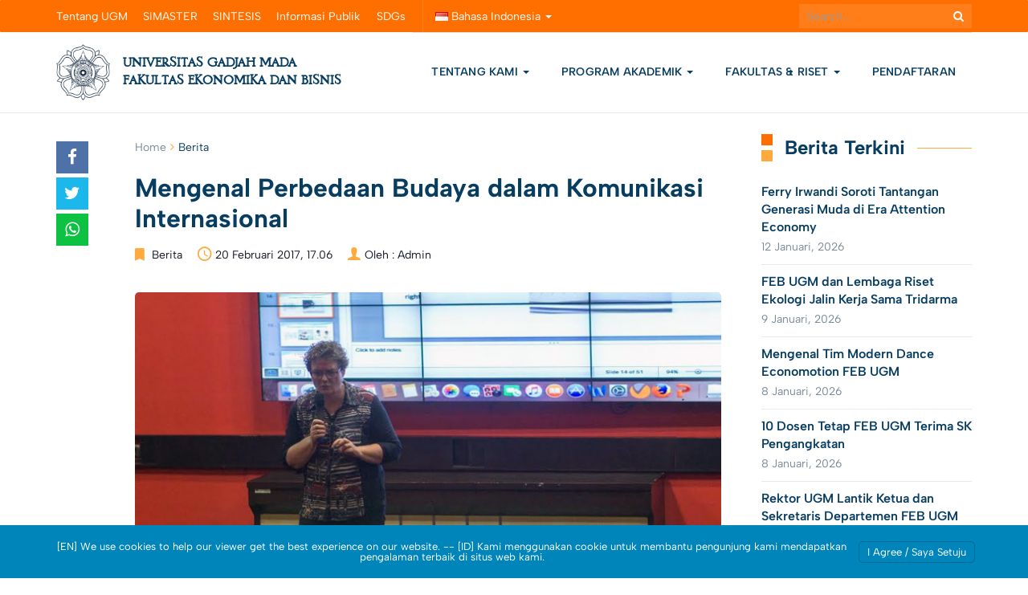

--- FILE ---
content_type: text/html; charset=UTF-8
request_url: https://feb.ugm.ac.id/id/berita/793-mengenal-perbedaan-budaya-dalam-komunikasi-internasional
body_size: 27795
content:
<!DOCTYPE html>
<html lang="id-ID">
<head>
	<meta charset="UTF-8">
	<meta http-equiv="X-UA-Compatible" content="IE=edge">
	<meta name="viewport" content="width=device-width, initial-scale=1">
		<link rel="shortcut icon" type='image/x-icon' href="https://feb.ugm.ac.id/wp-content/themes/ugm-theme-v2.0/assets/images/ugm_favicon.png">
		<meta property="og:title" content="Mengenal Perbedaan Budaya dalam Komunikasi Internasional"/><meta property="og:url" content="https://feb.ugm.ac.id/id/berita/793-mengenal-perbedaan-budaya-dalam-komunikasi-internasional"/><meta property="og:site_name" content="https://feb.ugm.ac.id"/><meta property="og:image" content="https://feb.ugm.ac.id/wp-content/uploads/sites/47/2017/02/evelyn-interculturalcomm2.jpg"/><meta property="twitter:card" content="summary"/><meta property="twitter:title" content="Mengenal Perbedaan Budaya dalam Komunikasi Internasional | https://feb.ugm.ac.id"/><meta property="twitter:domain" content="https://feb.ugm.ac.id"/><meta property="twitter:image" content="https://feb.ugm.ac.id/wp-content/uploads/sites/47/2017/02/evelyn-interculturalcomm2.jpg"/>		<meta name='robots' content='index, follow, max-image-preview:large, max-snippet:-1, max-video-preview:-1' />

<!-- Google Tag Manager for WordPress by gtm4wp.com -->
<script data-cfasync="false" data-pagespeed-no-defer>
	var gtm4wp_datalayer_name = "dataLayer";
	var dataLayer = dataLayer || [];

	const gtm4wp_scrollerscript_debugmode         = false;
	const gtm4wp_scrollerscript_callbacktime      = 100;
	const gtm4wp_scrollerscript_readerlocation    = 150;
	const gtm4wp_scrollerscript_contentelementid  = "content";
	const gtm4wp_scrollerscript_scannertime       = 60;
</script>
<!-- End Google Tag Manager for WordPress by gtm4wp.com --><!-- Google tag (gtag.js) consent mode dataLayer added by Site Kit -->
<script type="text/javascript" id="google_gtagjs-js-consent-mode-data-layer">
/* <![CDATA[ */
window.dataLayer = window.dataLayer || [];function gtag(){dataLayer.push(arguments);}
gtag('consent', 'default', {"ad_personalization":"denied","ad_storage":"denied","ad_user_data":"denied","analytics_storage":"denied","functionality_storage":"denied","security_storage":"denied","personalization_storage":"denied","region":["AT","BE","BG","CH","CY","CZ","DE","DK","EE","ES","FI","FR","GB","GR","HR","HU","IE","IS","IT","LI","LT","LU","LV","MT","NL","NO","PL","PT","RO","SE","SI","SK"],"wait_for_update":500});
window._googlesitekitConsentCategoryMap = {"statistics":["analytics_storage"],"marketing":["ad_storage","ad_user_data","ad_personalization"],"functional":["functionality_storage","security_storage"],"preferences":["personalization_storage"]};
window._googlesitekitConsents = {"ad_personalization":"denied","ad_storage":"denied","ad_user_data":"denied","analytics_storage":"denied","functionality_storage":"denied","security_storage":"denied","personalization_storage":"denied","region":["AT","BE","BG","CH","CY","CZ","DE","DK","EE","ES","FI","FR","GB","GR","HR","HU","IE","IS","IT","LI","LT","LU","LV","MT","NL","NO","PL","PT","RO","SE","SI","SK"],"wait_for_update":500};
/* ]]> */
</script>
<!-- End Google tag (gtag.js) consent mode dataLayer added by Site Kit -->

	<!-- This site is optimized with the Yoast SEO plugin v26.6 - https://yoast.com/wordpress/plugins/seo/ -->
	<title>Mengenal Perbedaan Budaya dalam Komunikasi Internasional - Fakultas Ekonomika dan Bisnis Universitas Gadjah Mada</title>
	<meta name="description" content="Ms. Evelyn Eijkelenkamp, perwakilan dari Saxion University of Applied Science memberi kuliah umum Intercultural Communication kepada mahasiswa Fakultas Ekonomika dan Binsis UGM" />
	<link rel="canonical" href="https://feb.ugm.ac.id/id/berita/793-mengenal-perbedaan-budaya-dalam-komunikasi-internasional" />
	<meta property="og:locale" content="id_ID" />
	<meta property="og:type" content="article" />
	<meta property="og:title" content="Mengenal Perbedaan Budaya dalam Komunikasi Internasional - Fakultas Ekonomika dan Bisnis Universitas Gadjah Mada" />
	<meta property="og:description" content="Ms. Evelyn Eijkelenkamp, perwakilan dari Saxion University of Applied Science memberi kuliah umum Intercultural Communication kepada mahasiswa Fakultas Ekonomika dan Binsis UGM" />
	<meta property="og:url" content="https://feb.ugm.ac.id/id/berita/793-mengenal-perbedaan-budaya-dalam-komunikasi-internasional" />
	<meta property="og:site_name" content="Fakultas Ekonomika dan Bisnis Universitas Gadjah Mada" />
	<meta property="article:publisher" content="https://www.facebook.com/feb.ugm" />
	<meta property="article:published_time" content="2017-02-20T10:06:18+00:00" />
	<meta property="og:image" content="https://feb.ugm.ac.id/wp-content/uploads/sites/47/2017/02/evelyn-interculturalcomm2.jpg" />
	<meta property="og:image:width" content="1" />
	<meta property="og:image:height" content="1" />
	<meta property="og:image:type" content="image/jpeg" />
	<meta name="author" content="Admin" />
	<meta name="twitter:card" content="summary_large_image" />
	<meta name="twitter:creator" content="@feb_ugm" />
	<meta name="twitter:site" content="@feb_ugm" />
	<meta name="twitter:label1" content="Ditulis oleh" />
	<meta name="twitter:data1" content="Admin" />
	<meta name="twitter:label2" content="Estimasi waktu membaca" />
	<meta name="twitter:data2" content="1 menit" />
	<script type="application/ld+json" class="yoast-schema-graph">{"@context":"https://schema.org","@graph":[{"@type":"Article","@id":"https://feb.ugm.ac.id/id/berita/793-mengenal-perbedaan-budaya-dalam-komunikasi-internasional#article","isPartOf":{"@id":"https://feb.ugm.ac.id/id/berita/793-mengenal-perbedaan-budaya-dalam-komunikasi-internasional"},"author":{"name":"Admin","@id":"https://feb.ugm.ac.id/id/#/schema/person/2985e4ebd9cb7aa6ae42a3a3457827c2"},"headline":"Mengenal Perbedaan Budaya dalam Komunikasi Internasional","datePublished":"2017-02-20T10:06:18+00:00","mainEntityOfPage":{"@id":"https://feb.ugm.ac.id/id/berita/793-mengenal-perbedaan-budaya-dalam-komunikasi-internasional"},"wordCount":267,"publisher":{"@id":"https://feb.ugm.ac.id/id/#organization"},"image":{"@id":"https://feb.ugm.ac.id/id/berita/793-mengenal-perbedaan-budaya-dalam-komunikasi-internasional#primaryimage"},"thumbnailUrl":"https://feb.ugm.ac.id/wp-content/uploads/sites/47/2017/02/evelyn-interculturalcomm2.jpg","articleSection":["Berita"],"inLanguage":"id"},{"@type":"WebPage","@id":"https://feb.ugm.ac.id/id/berita/793-mengenal-perbedaan-budaya-dalam-komunikasi-internasional","url":"https://feb.ugm.ac.id/id/berita/793-mengenal-perbedaan-budaya-dalam-komunikasi-internasional","name":"Mengenal Perbedaan Budaya dalam Komunikasi Internasional - Fakultas Ekonomika dan Bisnis Universitas Gadjah Mada","isPartOf":{"@id":"https://feb.ugm.ac.id/id/#website"},"primaryImageOfPage":{"@id":"https://feb.ugm.ac.id/id/berita/793-mengenal-perbedaan-budaya-dalam-komunikasi-internasional#primaryimage"},"image":{"@id":"https://feb.ugm.ac.id/id/berita/793-mengenal-perbedaan-budaya-dalam-komunikasi-internasional#primaryimage"},"thumbnailUrl":"https://feb.ugm.ac.id/wp-content/uploads/sites/47/2017/02/evelyn-interculturalcomm2.jpg","datePublished":"2017-02-20T10:06:18+00:00","description":"Ms. Evelyn Eijkelenkamp, perwakilan dari Saxion University of Applied Science memberi kuliah umum Intercultural Communication kepada mahasiswa Fakultas Ekonomika dan Binsis UGM","breadcrumb":{"@id":"https://feb.ugm.ac.id/id/berita/793-mengenal-perbedaan-budaya-dalam-komunikasi-internasional#breadcrumb"},"inLanguage":"id","potentialAction":[{"@type":"ReadAction","target":["https://feb.ugm.ac.id/id/berita/793-mengenal-perbedaan-budaya-dalam-komunikasi-internasional"]}]},{"@type":"ImageObject","inLanguage":"id","@id":"https://feb.ugm.ac.id/id/berita/793-mengenal-perbedaan-budaya-dalam-komunikasi-internasional#primaryimage","url":"https://feb.ugm.ac.id/wp-content/uploads/sites/47/2017/02/evelyn-interculturalcomm2.jpg","contentUrl":"https://feb.ugm.ac.id/wp-content/uploads/sites/47/2017/02/evelyn-interculturalcomm2.jpg","caption":"Evelyn Eijkelenkamp"},{"@type":"BreadcrumbList","@id":"https://feb.ugm.ac.id/id/berita/793-mengenal-perbedaan-budaya-dalam-komunikasi-internasional#breadcrumb","itemListElement":[{"@type":"ListItem","position":1,"name":"Home","item":"https://feb.ugm.ac.id/id/"},{"@type":"ListItem","position":2,"name":"Berita","item":"https://feb.ugm.ac.id/id/category/berita"},{"@type":"ListItem","position":3,"name":"Mengenal Perbedaan Budaya dalam Komunikasi Internasional"}]},{"@type":"WebSite","@id":"https://feb.ugm.ac.id/id/#website","url":"https://feb.ugm.ac.id/id/","name":"Fakultas Ekonomika dan Bisnis Universitas Gadjah Mada","description":"Sekolah Bisnis Terakreditasi dan Terbaik di Indonesia","publisher":{"@id":"https://feb.ugm.ac.id/id/#organization"},"alternateName":"FEB UGM","potentialAction":[{"@type":"SearchAction","target":{"@type":"EntryPoint","urlTemplate":"https://feb.ugm.ac.id/id/?s={search_term_string}"},"query-input":{"@type":"PropertyValueSpecification","valueRequired":true,"valueName":"search_term_string"}}],"inLanguage":"id"},{"@type":"Organization","@id":"https://feb.ugm.ac.id/id/#organization","name":"Fakultas Ekonomika dan Bisnis Universitas Gadjah Mada","alternateName":"FEB UGM","url":"https://feb.ugm.ac.id/id/","logo":{"@type":"ImageObject","inLanguage":"id","@id":"https://feb.ugm.ac.id/id/#/schema/logo/image/","url":"https://feb.ugm.ac.id/wp-content/uploads/sites/47/2025/03/feb-ugm-oneside.jpg","contentUrl":"https://feb.ugm.ac.id/wp-content/uploads/sites/47/2025/03/feb-ugm-oneside.jpg","width":640,"height":640,"caption":"Fakultas Ekonomika dan Bisnis Universitas Gadjah Mada"},"image":{"@id":"https://feb.ugm.ac.id/id/#/schema/logo/image/"},"sameAs":["https://www.facebook.com/feb.ugm","https://x.com/feb_ugm","https://www.linkedin.com/school/febugm","https://www.instagram.com/feb.ugm","https://www.youtube.com/channel/UCUhRQkSIqtsF25htBgReQAA","https://www.threads.net/@feb.ugm","https://www.tiktok.com/@feb.ugm","https://g.page/febugmyogyakarta","https://open.spotify.com/user/31nfps2ailyyz4lp2whez3ftcuj4"]},{"@type":"Person","@id":"https://feb.ugm.ac.id/id/#/schema/person/2985e4ebd9cb7aa6ae42a3a3457827c2","name":"Admin","image":{"@type":"ImageObject","inLanguage":"id","@id":"https://feb.ugm.ac.id/id/#/schema/person/image/","url":"https://secure.gravatar.com/avatar/20583e3dbacbf76c4c25d424fd692ffdd6dd41d76ed8edc7649141c217521311?s=96&d=mm&r=g","contentUrl":"https://secure.gravatar.com/avatar/20583e3dbacbf76c4c25d424fd692ffdd6dd41d76ed8edc7649141c217521311?s=96&d=mm&r=g","caption":"Admin"},"sameAs":["https://feb.ugm.ac.id"],"url":"https://feb.ugm.ac.id/id/author/labkom"}]}</script>
	<!-- / Yoast SEO plugin. -->


<link rel='dns-prefetch' href='//maps.googleapis.com' />
<link rel='dns-prefetch' href='//feb.ugm.ac.id' />
<link rel='dns-prefetch' href='//www.googletagmanager.com' />
<link rel="alternate" title="oEmbed (JSON)" type="application/json+oembed" href="https://feb.ugm.ac.id/wp-json/oembed/1.0/embed?url=https%3A%2F%2Ffeb.ugm.ac.id%2Fid%2Fberita%2F793-mengenal-perbedaan-budaya-dalam-komunikasi-internasional&#038;lang=id" />
<link rel="alternate" title="oEmbed (XML)" type="text/xml+oembed" href="https://feb.ugm.ac.id/wp-json/oembed/1.0/embed?url=https%3A%2F%2Ffeb.ugm.ac.id%2Fid%2Fberita%2F793-mengenal-perbedaan-budaya-dalam-komunikasi-internasional&#038;format=xml&#038;lang=id" />
<style id='wp-img-auto-sizes-contain-inline-css' type='text/css'>
img:is([sizes=auto i],[sizes^="auto," i]){contain-intrinsic-size:3000px 1500px}
/*# sourceURL=wp-img-auto-sizes-contain-inline-css */
</style>
<link rel='stylesheet' id='dashicons-css' href='https://feb.ugm.ac.id/wp-includes/css/dashicons.min.css?ver=6.9' type='text/css' media='all' />
<link rel='stylesheet' id='post-views-counter-frontend-css' href='https://feb.ugm.ac.id/wp-content/plugins/post-views-counter/css/frontend.css?ver=1.6.1' type='text/css' media='all' />
<link rel='stylesheet' id='hfe-widgets-style-css' href='https://feb.ugm.ac.id/wp-content/plugins/header-footer-elementor/inc/widgets-css/frontend.css?ver=2.7.1' type='text/css' media='all' />
<style id='wp-emoji-styles-inline-css' type='text/css'>

	img.wp-smiley, img.emoji {
		display: inline !important;
		border: none !important;
		box-shadow: none !important;
		height: 1em !important;
		width: 1em !important;
		margin: 0 0.07em !important;
		vertical-align: -0.1em !important;
		background: none !important;
		padding: 0 !important;
	}
/*# sourceURL=wp-emoji-styles-inline-css */
</style>
<link rel='stylesheet' id='wp-block-library-css' href='https://feb.ugm.ac.id/wp-includes/css/dist/block-library/style.min.css?ver=6.9' type='text/css' media='all' />
<style id='gmap-gmap-block-style-inline-css' type='text/css'>
.wp-block-gmap-gmap-block iframe{border:none;box-sizing:border-box;height:400px;width:100%}@media(min-width:768px)and (max-width:1024px){.wp-block-gmap-gmap-block iframe{height:300px}}@media(max-width:767px){.wp-block-gmap-gmap-block iframe{height:200px}}

/*# sourceURL=https://feb.ugm.ac.id/wp-content/plugins/gmap-block/build/blocks/gmap/style-index.css */
</style>
<link rel='stylesheet' id='magnific-popup-css' href='https://feb.ugm.ac.id/wp-content/plugins/gutentor/assets/library/magnific-popup/magnific-popup.min.css?ver=1.8.0' type='text/css' media='all' />
<link rel='stylesheet' id='slick-css' href='https://feb.ugm.ac.id/wp-content/plugins/gutentor/assets/library/slick/slick.min.css?ver=1.8.1' type='text/css' media='all' />
<style id='inline-spoilers-block-style-inline-css' type='text/css'>
.wp-block-inline-spoilers-block{background:#f5f5f5;border:1px solid #c3cbd1;border-left-width:2px;box-sizing:border-box;clear:both;padding:0 10px}.wp-block-inline-spoilers-block .spoiler-title,.wp-block-inline-spoilers-block summary{background-color:#e9e9e6;background-image:url([data-uri]);background-position:6px;background-repeat:no-repeat;border-bottom:1px solid #c3cbd1;cursor:pointer;font-weight:700;line-height:1.5;list-style:none;margin:0 -10px -1px;outline:0;padding:0 6px 0 23px;text-align:left}.wp-block-inline-spoilers-block[open]>.spoiler-title,.wp-block-inline-spoilers-block[open]>summary{background-image:url([data-uri]);margin:0 -10px 2px}div.spoiler-wrap{background-color:#e9e9e6;border:1px solid #c3cbd1;border-left-width:2px;clear:both;display:block;margin:6px 0;padding:0}div.spoiler-head{color:#2a2a2a;cursor:pointer;display:block;font-weight:700;line-height:1.5;margin-left:6px;padding:0 6px 0 14px;text-align:left}div.spoiler-head.collapsed{background:url([data-uri]) 0 no-repeat}div.spoiler-head.expanded{background:url([data-uri]) 0 no-repeat}div.spoiler-head.collapsed.no-icon,div.spoiler-head.expanded.no-icon{background:0 0;cursor:auto;padding:0 6px}div.spoiler-body{background:#f5f5f5;border-top:1px solid #c3cbd1;padding:2px 6px}.wp-block-inline-spoilers-block:has(.spoiler-wrap){background:transparent;border:0;padding:0}

/*# sourceURL=https://feb.ugm.ac.id/wp-content/plugins/inline-spoilers/build/style-index.css */
</style>
<style id='ugm-blocks-post-list-style-inline-css' type='text/css'>
/*!*************************************************************************************************************************************************************************************************************************************************!*\
  !*** css ./node_modules/css-loader/dist/cjs.js??ruleSet[1].rules[3].use[1]!./node_modules/postcss-loader/dist/cjs.js??ruleSet[1].rules[3].use[2]!./node_modules/sass-loader/dist/cjs.js??ruleSet[1].rules[3].use[3]!./src/post-list/style.scss ***!
  \*************************************************************************************************************************************************************************************************************************************************/
/**
 * The following styles get applied both on the front of your site
 * and in the editor.
 *
 * Replace them with your own styles or remove the file completely.
 */
.ugm-blocks-block-post-list .posts .post-img {
  margin-bottom: 15px;
}
.ugm-blocks-block-post-list .posts .post-img a {
  display: block;
  position: relative;
  padding-bottom: 66.67%;
}
.ugm-blocks-block-post-list .posts .post-img img {
  position: absolute;
  width: 100%;
  height: 100%;
  margin: 0;
  -o-object-fit: cover;
     object-fit: cover;
}
.ugm-blocks-block-post-list .posts .post .post-content .post-title h3 {
  margin: 0;
  line-height: 1.3;
  font-weight: 600;
  font-size: 16px;
}
.ugm-blocks-block-post-list .posts .post .post-content .post-title h3 a {
  color: var(--wp--preset--color--ugm-primary-bg);
  text-decoration: none;
}
.ugm-blocks-block-post-list .posts .post .post-content .post-title h3 a:hover {
  text-decoration: underline;
}
.ugm-blocks-block-post-list .posts .post .post-content .post-date {
  margin-bottom: 0;
  margin-top: 5px;
  display: inline-block;
  text-decoration: none;
  font-family: var(--wp--preset--font-family--content-font);
  font-weight: 400;
  font-size: 14px;
  line-height: 1.43;
  letter-spacing: 0.25px;
  color: #7A8A99;
  text-transform: unset;
}
.ugm-blocks-block-post-list .posts .post .post-content .post-date:before {
  display: none;
}
.ugm-blocks-block-post-list .posts .post .post-content .entry-content {
  margin-top: 5px;
}
.ugm-blocks-block-post-list .posts .post .post-content .entry-content p {
  margin: 0;
  color: #555;
  font-size: 14px;
  line-height: 1.7142857143;
}
.ugm-blocks-block-post-list .posts-grid {
  display: flex;
  gap: 30px;
  flex-wrap: wrap;
}
.ugm-blocks-block-post-list .posts-grid .post {
  border-bottom: 0;
  padding-bottom: 0;
  margin-bottom: 0;
}
.ugm-blocks-block-post-list .posts-grid.column-1 .post {
  flex-basis: 100%;
}
.ugm-blocks-block-post-list .posts-grid.column-2 .post {
  flex-basis: calc(50% - 15px);
}
.ugm-blocks-block-post-list .posts-grid.column-3 .post {
  flex-basis: calc(33.33% - 20px);
}
.ugm-blocks-block-post-list .posts-grid.column-4 .post {
  flex-basis: calc(25% - 22.5px);
}
@media (max-width: 768px) {
  .ugm-blocks-block-post-list .posts-grid {
    display: block;
  }
  .ugm-blocks-block-post-list .posts-grid .post {
    padding-bottom: 15px;
    margin-bottom: 15px;
    border-bottom: 1px solid #e6e6e6;
  }
}
.ugm-blocks-block-post-list .posts-list .post {
  display: flex;
  margin-bottom: 20px;
  padding-bottom: 20px;
  border-bottom: 1px solid #e6e6e6;
  gap: 30px;
}
.ugm-blocks-block-post-list .posts-list .post .post-img {
  width: 22%;
  flex-shrink: 0;
  margin: 0;
}
.ugm-blocks-block-post-list .posts-list .post .post-img a {
  height: auto;
}
.ugm-blocks-block-post-list .posts-list .post .post-content {
  flex-shrink: 1;
}
.ugm-blocks-block-post-list .posts-list .post:last-child {
  margin-bottom: 0;
}
@media (max-width: 768px) {
  .ugm-blocks-block-post-list .posts-list .post {
    display: block;
  }
  .ugm-blocks-block-post-list .posts-list .post .post-img {
    width: 100%;
    margin-bottom: 15px;
  }
}
.ugm-blocks-block-post-list .btn-box {
  border-top: 0;
  padding-top: 0;
  margin-top: 20px;
  text-align: right;
}
.ugm-blocks-block-post-list .btn-box .btn-more {
  padding: 0;
  color: var(--wp--preset--color--ugm-primary-bg);
}
.ugm-blocks-block-post-list .btn-box .btn-more::after {
  content: "\f105";
  font-family: "FontAwesome";
  font-size: 14px;
  color: currentColor;
  display: inline-block;
  width: 20px;
  height: 20px;
  text-align: center;
  line-height: 15px;
  text-indent: 2px;
  margin-left: 10px;
  border: 2px solid currentColor;
  border-radius: 9999px;
}
.ugm-blocks-block-post-list .btn-box .btn-more:hover {
  text-decoration: underline;
}

.wp-block-column .ugm-blocks-block-post-list .posts-list .post {
  margin-bottom: 15px;
  padding-bottom: 15px;
  gap: 20px;
}
.wp-block-column .ugm-blocks-block-post-list .posts-list .post .post-img {
  width: 25%;
}
@media (max-width: 768px) {
  .wp-block-column .ugm-blocks-block-post-list .posts-list .post .post-img {
    width: 100%;
  }
}

/*# sourceMappingURL=style-index.css.map*/
/*# sourceURL=https://feb.ugm.ac.id/wp-content/themes/ugm-theme-v2.0/inc/libs/ugm-blocks/build/post-list/style-index.css */
</style>
<style id='ugm-blocks-event-list-style-inline-css' type='text/css'>
/*!**************************************************************************************************************************************************************************************************************************************************!*\
  !*** css ./node_modules/css-loader/dist/cjs.js??ruleSet[1].rules[3].use[1]!./node_modules/postcss-loader/dist/cjs.js??ruleSet[1].rules[3].use[2]!./node_modules/sass-loader/dist/cjs.js??ruleSet[1].rules[3].use[3]!./src/event-list/style.scss ***!
  \**************************************************************************************************************************************************************************************************************************************************/
/**
 * The following styles get applied both on the front of your site
 * and in the editor.
 *
 * Replace them with your own styles or remove the file completely.
 */
.ugm-blocks-block-event-list .events .post.post-event {
  padding-bottom: 20px;
  margin-bottom: 20px;
  border-bottom: 1px solid #E6E6E6;
}
.ugm-blocks-block-event-list .events .post.post-event .event-date {
  display: flex;
  align-items: center;
}
.ugm-blocks-block-event-list .events .post.post-event .event-date > span {
  display: block;
  width: 100%;
  line-height: 1.3;
  font-size: 40px !important;
  font-weight: 700;
  padding: 0;
  color: var(--wp--preset--color--ugm-primary-bg);
  font-family: var(--wp--preset--font-family--heading-font);
}
.ugm-blocks-block-event-list .events .post.post-event .event-date strong {
  display: block;
  text-transform: uppercase;
  font-family: var(--wp--preset--font-family--heading-font);
  color: #7A8A99;
  font-weight: 700;
  font-size: 14px;
  line-height: 1.3;
  text-align: center;
  letter-spacing: 0.5px;
}
.ugm-blocks-block-event-list .events .post.post-event .post-content {
  display: flex;
  align-items: center;
}
.ugm-blocks-block-event-list .events .post.post-event .post-content .post-title > h3 {
  margin: 0 0 5px;
  line-height: 1.3;
  font-weight: 600;
  font-size: 16px;
}
.ugm-blocks-block-event-list .events .post.post-event .post-content .post-title > h3 a {
  color: var(--wp--preset--color--ugm-primary-bg);
  text-decoration: none;
}
.ugm-blocks-block-event-list .events .post.post-event .post-content .post-title > h3 a:hover {
  text-decoration: underline;
}
.ugm-blocks-block-event-list .events .post.post-event .post-content .post-title .post-date {
  margin-bottom: 0;
  margin-top: 0;
  display: inline-block;
  text-decoration: none;
  font-family: var(--wp--preset--font-family--content-font);
  font-weight: 400;
  font-size: 14px;
  line-height: 1.43;
  letter-spacing: 0.25px;
  color: #7A8A99;
  text-transform: unset;
}
.ugm-blocks-block-event-list .events .post.post-event .post-content .post-title .post-date:before {
  display: none;
}
.ugm-blocks-block-event-list .events-list .post.post-event {
  display: flex;
  gap: 20px;
}
.ugm-blocks-block-event-list .events-list .post.post-event .event-date {
  width: 25%;
  max-width: 100px;
}
.ugm-blocks-block-event-list .events-list .post.post-event:last-child {
  margin-bottom: 0;
}
.ugm-blocks-block-event-list .events-grid {
  display: flex;
  gap: 30px;
  flex-wrap: wrap;
}
.ugm-blocks-block-event-list .events-grid .post.post-event {
  flex-grow: 0;
  flex-shrink: 0;
  border-bottom: 0;
  padding-bottom: 0;
  margin-bottom: 0;
}
.ugm-blocks-block-event-list .events-grid .post.post-event .event-date {
  text-align: center;
  margin-bottom: 20px;
  max-width: none !important;
  border-right: 0 !important;
}
.ugm-blocks-block-event-list .events-grid .post.post-event .event-date span {
  font-size: 60px;
  color: #a6a6a6;
  display: block;
}
.ugm-blocks-block-event-list .events-grid .post.post-event .event-date span strong {
  display: block;
  text-transform: uppercase;
  font-size: 14px;
  font-weight: bold;
  color: #222222;
}
.ugm-blocks-block-event-list .events-grid .post.post-event .post-content {
  width: 100% !important;
}
.ugm-blocks-block-event-list .events-grid .post.post-event .post-title h3 {
  font-size: 16px;
  margin: 0 0 10px;
}
.ugm-blocks-block-event-list .events-grid .post.post-event .post-title .post-date {
  color: #a6a6a6;
  text-transform: uppercase;
  font-size: 10px;
}
.ugm-blocks-block-event-list .events-grid.column-1 .post-event {
  flex-basis: 100%;
}
.ugm-blocks-block-event-list .events-grid.column-2 .post-event {
  flex-basis: calc(50% - 30px);
}
.ugm-blocks-block-event-list .events-grid.column-3 .post-event {
  flex-basis: calc(33.33% - 30px);
}
.ugm-blocks-block-event-list .events-grid.column-4 .post-event {
  flex-basis: calc(25% - 30px);
}
.ugm-blocks-block-event-list .btn-box {
  border-top: 0;
  padding-top: 0;
  margin-top: 20px;
  text-align: right;
}
.ugm-blocks-block-event-list .btn-box .btn-more {
  padding: 0;
  color: var(--wp--preset--color--ugm-primary-bg);
}
.ugm-blocks-block-event-list .btn-box .btn-more::after {
  content: "\f105";
  font-family: "FontAwesome";
  font-size: 14px;
  color: currentColor;
  display: inline-block;
  width: 20px;
  height: 20px;
  text-align: center;
  line-height: 15px;
  text-indent: 2px;
  margin-left: 10px;
  border: 2px solid currentColor;
  border-radius: 9999px;
}
.ugm-blocks-block-event-list .btn-box .btn-more:hover {
  text-decoration: underline;
}

.wp-block-column .ugm-blocks-block-event-list .events-list .post.post-event {
  gap: 15px;
  padding-bottom: 15px;
  margin-bottom: 15px;
}
.wp-block-column .ugm-blocks-block-event-list .events-list .post.post-event .event-date {
  max-width: 70px;
}
.wp-block-column .ugm-blocks-block-event-list .events-list .post.post-event .event-date > span {
  font-size: 48px;
  margin-bottom: 0;
  padding: 15px 0;
}
@media (max-width: 768px) {
  .wp-block-column .ugm-blocks-block-event-list .events-list .post.post-event .event-date > span {
    padding: 0;
  }
}
.wp-block-column .ugm-blocks-block-event-list .events-list .post.post-event .post-content {
  width: calc(100% - 80px);
}
.wp-block-column .ugm-blocks-block-event-list .events-list .post.post-event .post-content .post-title h3 {
  font-size: 16px;
}

@media (max-width: 768px) {
  .ugm-blocks-block-event-list .events-list .post.post-event {
    gap: 15px;
    padding-bottom: 15px;
    margin-bottom: 15px;
  }
  .ugm-blocks-block-event-list .events-list .post.post-event .event-date {
    max-width: 70px;
  }
  .ugm-blocks-block-event-list .events-list .post.post-event .event-date > span {
    font-size: 48px;
    margin-bottom: 0;
    padding: 0;
  }
  .ugm-blocks-block-event-list .events-list .post.post-event .post-content {
    width: calc(100% - 80px);
  }
  .ugm-blocks-block-event-list .events-list .post.post-event .post-content .post-title > h3 {
    font-size: 16px;
  }
  .ugm-blocks-block-event-list .events-grid {
    display: block;
  }
  .ugm-blocks-block-event-list .events-grid .post.post-event {
    display: flex;
    gap: 15px;
    padding-bottom: 15px;
    margin-bottom: 15px;
    border-bottom: 1px solid #E6E6E6;
  }
  .ugm-blocks-block-event-list .events-grid .post.post-event .event-date {
    max-width: 70px;
    border-right: 1px solid #E6E6E6 !important;
    margin: 0;
  }
  .ugm-blocks-block-event-list .events-grid .post.post-event .event-date > span {
    font-size: 48px;
    margin-bottom: 0;
    padding: 0;
  }
  .ugm-blocks-block-event-list .events-grid .post.post-event .post-content {
    width: calc(100% - 80px);
  }
  .ugm-blocks-block-event-list .events-grid .post.post-event .post-content .post-title > h3 {
    font-size: 16px;
  }
}

/*# sourceMappingURL=style-index.css.map*/
/*# sourceURL=https://feb.ugm.ac.id/wp-content/themes/ugm-theme-v2.0/inc/libs/ugm-blocks/build/event-list/style-index.css */
</style>
<style id='ugm-blocks-file-list-style-inline-css' type='text/css'>
/*!*************************************************************************************************************************************************************************************************************************************************!*\
  !*** css ./node_modules/css-loader/dist/cjs.js??ruleSet[1].rules[3].use[1]!./node_modules/postcss-loader/dist/cjs.js??ruleSet[1].rules[3].use[2]!./node_modules/sass-loader/dist/cjs.js??ruleSet[1].rules[3].use[3]!./src/file-list/style.scss ***!
  \*************************************************************************************************************************************************************************************************************************************************/
/**
 * The following styles get applied both on the front of your site
 * and in the editor.
 *
 * Replace them with your own styles or remove the file completely.
 */
.ugm-blocks-block-file-list .files .post .post-content .post-title h3 {
  margin: 0;
  line-height: 1.3;
  font-weight: 600;
  font-size: 16px;
}
.ugm-blocks-block-file-list .files .post .post-content .post-title h3 a {
  color: var(--wp--preset--color--ugm-primary-bg);
  text-decoration: none;
}
.ugm-blocks-block-file-list .files .post .post-content .post-title h3 a:hover {
  text-decoration: underline;
}
.ugm-blocks-block-file-list .files .post .post-content .post-date {
  margin-bottom: 0;
  margin-top: 10px;
  display: inline-block;
  text-decoration: none;
  color: #a6a6a6;
  font-family: var(--wp--preset--font-family--content-font);
  font-size: 10px;
  text-transform: uppercase;
  font-weight: bold;
}
.ugm-blocks-block-file-list .files-grid {
  display: flex;
  gap: 30px;
  flex-wrap: wrap;
}
.ugm-blocks-block-file-list .files-grid .post {
  border-bottom: 0;
  padding-bottom: 0;
  margin-bottom: 0;
}
.ugm-blocks-block-file-list .files-grid.column-1 .post {
  flex-basis: 100%;
}
.ugm-blocks-block-file-list .files-grid.column-2 .post {
  flex-basis: calc(50% - 15px);
}
.ugm-blocks-block-file-list .files-grid.column-3 .post {
  flex-basis: calc(33.33% - 20px);
}
.ugm-blocks-block-file-list .files-grid.column-4 .post {
  flex-basis: calc(25% - 22.5px);
}
@media (max-width: 768px) {
  .ugm-blocks-block-file-list .files-grid {
    display: block;
  }
  .ugm-blocks-block-file-list .files-grid .post {
    padding-bottom: 15px;
    margin-bottom: 15px;
    border-bottom: 1px solid #e6e6e6;
  }
}
.ugm-blocks-block-file-list .files-list .post {
  margin-bottom: 20px;
  padding-bottom: 20px;
  border-bottom: 1px solid #e6e6e6;
}
.ugm-blocks-block-file-list .files-list .post:last-child {
  margin-bottom: 0;
}
@media (max-width: 768px) {
  .ugm-blocks-block-file-list .files-list .post {
    display: block;
  }
}
.ugm-blocks-block-file-list .btn-box {
  border-top: 0;
  padding-top: 0;
  margin-top: 20px;
  text-align: right;
}
.ugm-blocks-block-file-list .btn-box .btn-more {
  padding: 0;
  color: var(--wp--preset--color--ugm-primary-bg);
}
.ugm-blocks-block-file-list .btn-box .btn-more::after {
  content: "\f105";
  font-family: "FontAwesome";
  font-size: 14px;
  color: currentColor;
  display: inline-block;
  width: 20px;
  height: 20px;
  text-align: center;
  line-height: 15px;
  text-indent: 2px;
  margin-left: 10px;
  border: 2px solid currentColor;
  border-radius: 9999px;
}
.ugm-blocks-block-file-list .btn-box .btn-more:hover {
  text-decoration: underline;
}

.wp-block-column .ugm-blocks-block-file-list .pfiles-list .post {
  margin-bottom: 15px;
  padding-bottom: 15px;
}

/*# sourceMappingURL=style-index.css.map*/
/*# sourceURL=https://feb.ugm.ac.id/wp-content/themes/ugm-theme-v2.0/inc/libs/ugm-blocks/build/file-list/style-index.css */
</style>
<style id='ugm-blocks-post-slider-style-inline-css' type='text/css'>
/*!***************************************************************************************************************************************************************************************************************************************************!*\
  !*** css ./node_modules/css-loader/dist/cjs.js??ruleSet[1].rules[3].use[1]!./node_modules/postcss-loader/dist/cjs.js??ruleSet[1].rules[3].use[2]!./node_modules/sass-loader/dist/cjs.js??ruleSet[1].rules[3].use[3]!./src/post-slider/style.scss ***!
  \***************************************************************************************************************************************************************************************************************************************************/
/**
 * The following styles get applied both on the front of your site
 * and in the editor.
 *
 * Replace them with your own styles or remove the file completely.
 */
.ugm-blocks-block-post-slider article.post {
  display: flex;
  gap: 40px;
  padding-bottom: 0;
  margin-bottom: 0;
  border-bottom: 0;
}
.ugm-blocks-block-post-slider article.post:first-child {
  display: flex;
}
.ugm-blocks-block-post-slider article.post .post-img {
  flex-basis: 50%;
  padding: 0;
  width: 50%;
}
.ugm-blocks-block-post-slider article.post .post-img a {
  display: block;
  height: 370px;
}
.ugm-blocks-block-post-slider article.post .post-img a img {
  height: 370px;
  -o-object-fit: cover;
     object-fit: cover;
  display: block;
  margin: 0;
}
.ugm-blocks-block-post-slider article.post .post-content {
  flex-basis: 50%;
  padding: 40px;
  padding-left: 0;
}
.ugm-blocks-block-post-slider article.post .post-content .btn-more {
  float: none;
}
.ugm-blocks-block-post-slider article.post .post-title {
  margin-bottom: 8px;
}
.ugm-blocks-block-post-slider article.post .post-title h3 {
  margin: 0;
  font-size: 24px;
  font-weight: 700;
  line-height: 1.3;
  letter-spacing: 0.1px;
}
.ugm-blocks-block-post-slider article.post .post-title h3 a {
  color: inherit;
  text-decoration: none;
  outline: 0;
}
.ugm-blocks-block-post-slider article.post .entry-content {
  margin-bottom: 20px;
}
.ugm-blocks-block-post-slider article.post .entry-content p {
  margin: 0;
  font-size: 14px;
  line-height: 1.7142857143;
}
.ugm-blocks-block-post-slider article.post .btn-more {
  padding: 0;
  text-decoration: none;
}
.ugm-blocks-block-post-slider article.post .btn-more::after {
  color: inherit;
}
@media (max-width: 768px) {
  .ugm-blocks-block-post-slider article.post {
    display: block;
  }
  .ugm-blocks-block-post-slider article.post .post-img {
    margin: 0;
    width: 100%;
  }
  .ugm-blocks-block-post-slider article.post .post-img a {
    height: auto;
    position: relative;
    width: 100%;
    padding-bottom: 66.67%;
  }
  .ugm-blocks-block-post-slider article.post .post-img a img {
    position: absolute;
    display: block;
    width: 100% !important;
    height: 100%;
  }
  .ugm-blocks-block-post-slider article.post .post-content {
    padding: 20px;
  }
  .ugm-blocks-block-post-slider article.post .post-title h3 {
    font-size: 16px;
  }
  .ugm-blocks-block-post-slider article.post .entry-content,
  .ugm-blocks-block-post-slider article.post .btn-more {
    display: none;
  }
}
.ugm-blocks-block-post-slider.image-right article.post {
  flex-direction: row-reverse;
}
.ugm-blocks-block-post-slider.image-right article.post .post-content {
  padding-left: 60px;
  padding-right: 0;
}
@media (max-width: 768px) {
  .ugm-blocks-block-post-slider.image-right article.post .post-content {
    padding: 20px;
  }
}
.ugm-blocks-block-post-slider.image-right .slick-dots {
  left: auto;
  right: 50%;
  margin-right: 40px;
}
.ugm-blocks-block-post-slider.image-left article.post .post-content {
  padding-left: 0;
  padding-right: 60px;
}
@media (max-width: 768px) {
  .ugm-blocks-block-post-slider.image-left article.post .post-content {
    padding: 20px;
  }
}
.ugm-blocks-block-post-slider.image-left .slick-dots {
  margin-left: 40px !important;
}
.ugm-blocks-block-post-slider:not(.slick-slider) {
  overflow: hidden;
  height: 370px;
}
.ugm-blocks-block-post-slider .slick-prev:before, .ugm-blocks-block-post-slider .slick-next:before {
  color: var(--wp--preset--color--ugm-secondary);
}
.ugm-blocks-block-post-slider .slick-prev {
  left: 20px;
  opacity: 1;
  transition: all 0.2s;
}
.ugm-blocks-block-post-slider .slick-next {
  right: 20px;
  opacity: 1;
  transition: all 0.2s;
}
@media (max-width: 768px) {
  .ugm-blocks-block-post-slider {
    padding-bottom: 15px;
  }
}

/*# sourceMappingURL=style-index.css.map*/
/*# sourceURL=https://feb.ugm.ac.id/wp-content/themes/ugm-theme-v2.0/inc/libs/ugm-blocks/build/post-slider/style-index.css */
</style>
<style id='ugm-blocks-section-title-style-inline-css' type='text/css'>
/*!*****************************************************************************************************************************************************************************************************************************************************!*\
  !*** css ./node_modules/css-loader/dist/cjs.js??ruleSet[1].rules[3].use[1]!./node_modules/postcss-loader/dist/cjs.js??ruleSet[1].rules[3].use[2]!./node_modules/sass-loader/dist/cjs.js??ruleSet[1].rules[3].use[3]!./src/section-title/style.scss ***!
  \*****************************************************************************************************************************************************************************************************************************************************/
.ugm-blocks-block-heading.style-1 {
  border-bottom: 1px solid #e6e6e6;
}
.ugm-blocks-block-heading.style-1 h1, .ugm-blocks-block-heading.style-1 h2, .ugm-blocks-block-heading.style-1 h3, .ugm-blocks-block-heading.style-1 h4, .ugm-blocks-block-heading.style-1 h5, .ugm-blocks-block-heading.style-1 h6 {
  display: inline-block;
  margin: 0 !important;
  color: var(--wp--preset--color--ugm-primary-bg);
  border-bottom: 3px solid var(--wp--preset--color--ugm-secondary);
  padding-bottom: 11px;
}
.ugm-blocks-block-heading.style-1.align-left {
  text-align: left;
}
.ugm-blocks-block-heading.style-1.align-center {
  text-align: center;
}
.ugm-blocks-block-heading.style-1.align-right {
  text-align: right;
}
.ugm-blocks-block-heading.style-2 {
  display: flex;
  gap: 20px;
  align-items: center;
}
.ugm-blocks-block-heading.style-2 h1, .ugm-blocks-block-heading.style-2 h2, .ugm-blocks-block-heading.style-2 h3, .ugm-blocks-block-heading.style-2 h4, .ugm-blocks-block-heading.style-2 h5, .ugm-blocks-block-heading.style-2 h6 {
  display: block;
  margin: 0 !important;
  white-space: nowrap;
  color: var(--wp--preset--color--ugm-primary-bg);
  position: relative;
  padding-left: 29px;
}
.ugm-blocks-block-heading.style-2 h1:before, .ugm-blocks-block-heading.style-2 h2:before, .ugm-blocks-block-heading.style-2 h3:before, .ugm-blocks-block-heading.style-2 h4:before, .ugm-blocks-block-heading.style-2 h5:before, .ugm-blocks-block-heading.style-2 h6:before {
  position: absolute;
  content: "";
  display: block;
  width: 14px;
  height: 14px;
  background: var(--wp--preset--color--ugm-primary-bg);
  left: 0;
  top: 50%;
  margin-top: -18px;
}
.ugm-blocks-block-heading.style-2 h1:after, .ugm-blocks-block-heading.style-2 h2:after, .ugm-blocks-block-heading.style-2 h3:after, .ugm-blocks-block-heading.style-2 h4:after, .ugm-blocks-block-heading.style-2 h5:after, .ugm-blocks-block-heading.style-2 h6:after {
  position: absolute;
  content: "";
  display: block;
  width: 14px;
  height: 14px;
  background: var(--wp--preset--color--ugm-secondary);
  left: 0;
  bottom: 50%;
  margin-bottom: -18px;
}
.ugm-blocks-block-heading.style-2 .line-before,
.ugm-blocks-block-heading.style-2 .line-after {
  width: 100%;
  height: 1px;
  background: #e6e6e6;
}
.ugm-blocks-block-heading.style-2.align-left {
  text-align: left;
}
.ugm-blocks-block-heading.style-2.align-left .line-before {
  display: none;
}
.ugm-blocks-block-heading.style-2.align-center {
  text-align: center;
}
.ugm-blocks-block-heading.style-2.align-right {
  text-align: right;
}
.ugm-blocks-block-heading.style-2.align-right h1, .ugm-blocks-block-heading.style-2.align-right h2, .ugm-blocks-block-heading.style-2.align-right h3, .ugm-blocks-block-heading.style-2.align-right h4, .ugm-blocks-block-heading.style-2.align-right h5, .ugm-blocks-block-heading.style-2.align-right h6 {
  padding-left: 0;
  padding-right: 29px;
}
.ugm-blocks-block-heading.style-2.align-right h1:before, .ugm-blocks-block-heading.style-2.align-right h1:after, .ugm-blocks-block-heading.style-2.align-right h2:before, .ugm-blocks-block-heading.style-2.align-right h2:after, .ugm-blocks-block-heading.style-2.align-right h3:before, .ugm-blocks-block-heading.style-2.align-right h3:after, .ugm-blocks-block-heading.style-2.align-right h4:before, .ugm-blocks-block-heading.style-2.align-right h4:after, .ugm-blocks-block-heading.style-2.align-right h5:before, .ugm-blocks-block-heading.style-2.align-right h5:after, .ugm-blocks-block-heading.style-2.align-right h6:before, .ugm-blocks-block-heading.style-2.align-right h6:after {
  right: 0;
  left: auto;
}
.ugm-blocks-block-heading.style-2.align-right .line-after {
  display: none;
}
.ugm-blocks-block-heading.style-3 h1, .ugm-blocks-block-heading.style-3 h2, .ugm-blocks-block-heading.style-3 h3, .ugm-blocks-block-heading.style-3 h4, .ugm-blocks-block-heading.style-3 h5, .ugm-blocks-block-heading.style-3 h6 {
  display: inline-block;
  margin: 0 !important;
  color: var(--wp--preset--color--ugm-primary-bg);
  position: relative;
  padding-bottom: 20px;
}
.ugm-blocks-block-heading.style-3 h1:before, .ugm-blocks-block-heading.style-3 h2:before, .ugm-blocks-block-heading.style-3 h3:before, .ugm-blocks-block-heading.style-3 h4:before, .ugm-blocks-block-heading.style-3 h5:before, .ugm-blocks-block-heading.style-3 h6:before {
  position: absolute;
  content: "";
  display: block;
  width: 80px;
  height: 3px;
  background: var(--wp--preset--color--ugm-secondary);
  left: -40px;
  bottom: 0;
}
.ugm-blocks-block-heading.style-3.align-left {
  text-align: left;
}
.ugm-blocks-block-heading.style-3.align-center {
  text-align: center;
}
.ugm-blocks-block-heading.style-3.align-center h1:before, .ugm-blocks-block-heading.style-3.align-center h2:before, .ugm-blocks-block-heading.style-3.align-center h3:before, .ugm-blocks-block-heading.style-3.align-center h4:before, .ugm-blocks-block-heading.style-3.align-center h5:before, .ugm-blocks-block-heading.style-3.align-center h6:before {
  left: 50%;
  margin-left: -40px;
}
.ugm-blocks-block-heading.style-3.align-right {
  text-align: right;
}
.ugm-blocks-block-heading.style-3.align-right h1:before, .ugm-blocks-block-heading.style-3.align-right h2:before, .ugm-blocks-block-heading.style-3.align-right h3:before, .ugm-blocks-block-heading.style-3.align-right h4:before, .ugm-blocks-block-heading.style-3.align-right h5:before, .ugm-blocks-block-heading.style-3.align-right h6:before {
  left: auto;
  right: -40px;
}

/*# sourceMappingURL=style-index.css.map*/
/*# sourceURL=https://feb.ugm.ac.id/wp-content/themes/ugm-theme-v2.0/inc/libs/ugm-blocks/build/section-title/style-index.css */
</style>
<style id='ugm-blocks-icon-style-inline-css' type='text/css'>
/*!********************************************************************************************************************************************************************************************************************************************!*\
  !*** css ./node_modules/css-loader/dist/cjs.js??ruleSet[1].rules[3].use[1]!./node_modules/postcss-loader/dist/cjs.js??ruleSet[1].rules[3].use[2]!./node_modules/sass-loader/dist/cjs.js??ruleSet[1].rules[3].use[3]!./src/icon/style.scss ***!
  \********************************************************************************************************************************************************************************************************************************************/
/**
 * Editor and frontend styles for the Icon Block.
 */
/* Register our variables. */
/* Icon Block styles. */
.wp-block-ugm-blocks-icon {
  display: flex;
  line-height: 0;
  /* Added for a11y. In-block hover/focus controls will be added in future releases. */
  /* There is likely a more efficient way to handle the rotation/flipping */
}
.wp-block-ugm-blocks-icon.has-border-color {
  border: none;
}
.wp-block-ugm-blocks-icon.has-icon-color svg,
.wp-block-ugm-blocks-icon .has-icon-color svg {
  color: currentColor;
}
.wp-block-ugm-blocks-icon.has-icon-color:not(.has-no-icon-fill-color) svg,
.wp-block-ugm-blocks-icon .has-icon-color:not(.has-no-icon-fill-color) svg {
  fill: currentColor;
}
.wp-block-ugm-blocks-icon .icon-container {
  box-sizing: border-box;
}
.wp-block-ugm-blocks-icon a,
.wp-block-ugm-blocks-icon svg {
  width: 100%;
  height: 100%;
  transition: all 0.1s ease-in-out;
}
.wp-block-ugm-blocks-icon a:hover {
  transform: scale(1.1);
}
.wp-block-ugm-blocks-icon.rotate-90 svg,
.wp-block-ugm-blocks-icon .rotate-90 svg {
  transform: rotate(90deg);
}
.wp-block-ugm-blocks-icon.rotate-180 svg,
.wp-block-ugm-blocks-icon .rotate-180 svg {
  transform: rotate(180deg);
}
.wp-block-ugm-blocks-icon.rotate-270 svg,
.wp-block-ugm-blocks-icon .rotate-270 svg {
  transform: rotate(270deg);
}
.wp-block-ugm-blocks-icon.flip-horizontal svg,
.wp-block-ugm-blocks-icon .flip-horizontal svg {
  transform: scaleX(-1);
}
.wp-block-ugm-blocks-icon.flip-vertical svg,
.wp-block-ugm-blocks-icon .flip-vertical svg {
  transform: scaleY(-1);
}
.wp-block-ugm-blocks-icon.flip-vertical.flip-horizontal svg,
.wp-block-ugm-blocks-icon .flip-vertical.flip-horizontal svg {
  transform: scale(-1, -1);
}
.wp-block-ugm-blocks-icon.rotate-90.flip-horizontal svg,
.wp-block-ugm-blocks-icon .rotate-90.flip-horizontal svg {
  transform: rotate(90deg) scaleX(-1);
}
.wp-block-ugm-blocks-icon.rotate-90.flip-vertical svg,
.wp-block-ugm-blocks-icon .rotate-90.flip-vertical svg {
  transform: rotate(90deg) scaleY(-1);
}
.wp-block-ugm-blocks-icon.rotate-90.flip-horizontal.flip-vertical svg,
.wp-block-ugm-blocks-icon .rotate-90.flip-horizontal.flip-vertical svg {
  transform: rotate(90deg) scale(-1, -1);
}
.wp-block-ugm-blocks-icon.rotate-180.flip-horizontal svg,
.wp-block-ugm-blocks-icon .rotate-180.flip-horizontal svg {
  transform: rotate(180deg) scaleX(-1);
}
.wp-block-ugm-blocks-icon.rotate-180.flip-vertical svg,
.wp-block-ugm-blocks-icon .rotate-180.flip-vertical svg {
  transform: rotate(180deg) scaleY(-1);
}
.wp-block-ugm-blocks-icon.rotate-180.flip-horizontal.flip-vertical svg,
.wp-block-ugm-blocks-icon .rotate-180.flip-horizontal.flip-vertical svg {
  transform: rotate(180deg) scale(-1, -1);
}
.wp-block-ugm-blocks-icon.rotate-270.flip-horizontal svg,
.wp-block-ugm-blocks-icon .rotate-270.flip-horizontal svg {
  transform: rotate(270deg) scaleX(-1);
}
.wp-block-ugm-blocks-icon.rotate-270.flip-vertical svg,
.wp-block-ugm-blocks-icon .rotate-270.flip-vertical svg {
  transform: rotate(270deg) scaleY(-1);
}
.wp-block-ugm-blocks-icon.rotate-270.flip-horizontal.flip-vertical svg,
.wp-block-ugm-blocks-icon .rotate-270.flip-horizontal.flip-vertical svg {
  transform: rotate(270deg) scale(-1, -1);
}

/*# sourceMappingURL=style-index.css.map*/
/*# sourceURL=https://feb.ugm.ac.id/wp-content/themes/ugm-theme-v2.0/inc/libs/ugm-blocks/build/icon/style-index.css */
</style>
<style id='joinchat-button-style-inline-css' type='text/css'>
.wp-block-joinchat-button{border:none!important;text-align:center}.wp-block-joinchat-button figure{display:table;margin:0 auto;padding:0}.wp-block-joinchat-button figcaption{font:normal normal 400 .6em/2em var(--wp--preset--font-family--system-font,sans-serif);margin:0;padding:0}.wp-block-joinchat-button .joinchat-button__qr{background-color:#fff;border:6px solid #25d366;border-radius:30px;box-sizing:content-box;display:block;height:200px;margin:auto;overflow:hidden;padding:10px;width:200px}.wp-block-joinchat-button .joinchat-button__qr canvas,.wp-block-joinchat-button .joinchat-button__qr img{display:block;margin:auto}.wp-block-joinchat-button .joinchat-button__link{align-items:center;background-color:#25d366;border:6px solid #25d366;border-radius:30px;display:inline-flex;flex-flow:row nowrap;justify-content:center;line-height:1.25em;margin:0 auto;text-decoration:none}.wp-block-joinchat-button .joinchat-button__link:before{background:transparent var(--joinchat-ico) no-repeat center;background-size:100%;content:"";display:block;height:1.5em;margin:-.75em .75em -.75em 0;width:1.5em}.wp-block-joinchat-button figure+.joinchat-button__link{margin-top:10px}@media (orientation:landscape)and (min-height:481px),(orientation:portrait)and (min-width:481px){.wp-block-joinchat-button.joinchat-button--qr-only figure+.joinchat-button__link{display:none}}@media (max-width:480px),(orientation:landscape)and (max-height:480px){.wp-block-joinchat-button figure{display:none}}

/*# sourceURL=https://feb.ugm.ac.id/wp-content/plugins/creame-whatsapp-me/gutenberg/build/style-index.css */
</style>
<link rel='stylesheet' id='fontawesome-css' href='https://feb.ugm.ac.id/wp-content/plugins/gutentor/assets/library/fontawesome/css/all.min.css?ver=5.12.0' type='text/css' media='all' />
<link rel='stylesheet' id='wpness-grid-css' href='https://feb.ugm.ac.id/wp-content/plugins/gutentor/assets/library/wpness-grid/wpness-grid.css?ver=1.0.0' type='text/css' media='all' />
<link rel='stylesheet' id='animate-css' href='https://feb.ugm.ac.id/wp-content/plugins/gutentor/assets/library/animatecss/animate.min.css?ver=3.7.2' type='text/css' media='all' />
<link rel='stylesheet' id='wp-components-css' href='https://feb.ugm.ac.id/wp-includes/css/dist/components/style.min.css?ver=6.9' type='text/css' media='all' />
<link rel='stylesheet' id='wp-preferences-css' href='https://feb.ugm.ac.id/wp-includes/css/dist/preferences/style.min.css?ver=6.9' type='text/css' media='all' />
<link rel='stylesheet' id='wp-block-editor-css' href='https://feb.ugm.ac.id/wp-includes/css/dist/block-editor/style.min.css?ver=6.9' type='text/css' media='all' />
<link rel='stylesheet' id='wp-reusable-blocks-css' href='https://feb.ugm.ac.id/wp-includes/css/dist/reusable-blocks/style.min.css?ver=6.9' type='text/css' media='all' />
<link rel='stylesheet' id='wp-patterns-css' href='https://feb.ugm.ac.id/wp-includes/css/dist/patterns/style.min.css?ver=6.9' type='text/css' media='all' />
<link rel='stylesheet' id='wp-editor-css' href='https://feb.ugm.ac.id/wp-includes/css/dist/editor/style.min.css?ver=6.9' type='text/css' media='all' />
<link rel='stylesheet' id='gutentor-css' href='https://feb.ugm.ac.id/wp-content/plugins/gutentor/dist/blocks.style.build.css?ver=3.5.4' type='text/css' media='all' />
<style id='global-styles-inline-css' type='text/css'>
:root{--wp--preset--aspect-ratio--square: 1;--wp--preset--aspect-ratio--4-3: 4/3;--wp--preset--aspect-ratio--3-4: 3/4;--wp--preset--aspect-ratio--3-2: 3/2;--wp--preset--aspect-ratio--2-3: 2/3;--wp--preset--aspect-ratio--16-9: 16/9;--wp--preset--aspect-ratio--9-16: 9/16;--wp--preset--color--black: #000000;--wp--preset--color--cyan-bluish-gray: #abb8c3;--wp--preset--color--white: #ffffff;--wp--preset--color--pale-pink: #f78da7;--wp--preset--color--vivid-red: #cf2e2e;--wp--preset--color--luminous-vivid-orange: #ff6900;--wp--preset--color--luminous-vivid-amber: #fcb900;--wp--preset--color--light-green-cyan: #7bdcb5;--wp--preset--color--vivid-green-cyan: #00d084;--wp--preset--color--pale-cyan-blue: #8ed1fc;--wp--preset--color--vivid-cyan-blue: #0693e3;--wp--preset--color--vivid-purple: #9b51e0;--wp--preset--color--ugm-primary: #ff6f00;--wp--preset--color--ugm-secondary: #ffaa3e;--wp--preset--color--ugm-tertiary: #149fc0;--wp--preset--color--ugm-primary-bg: #083d62;--wp--preset--color--ugm-secondary-bg: #fafafa;--wp--preset--gradient--vivid-cyan-blue-to-vivid-purple: linear-gradient(135deg,rgb(6,147,227) 0%,rgb(155,81,224) 100%);--wp--preset--gradient--light-green-cyan-to-vivid-green-cyan: linear-gradient(135deg,rgb(122,220,180) 0%,rgb(0,208,130) 100%);--wp--preset--gradient--luminous-vivid-amber-to-luminous-vivid-orange: linear-gradient(135deg,rgb(252,185,0) 0%,rgb(255,105,0) 100%);--wp--preset--gradient--luminous-vivid-orange-to-vivid-red: linear-gradient(135deg,rgb(255,105,0) 0%,rgb(207,46,46) 100%);--wp--preset--gradient--very-light-gray-to-cyan-bluish-gray: linear-gradient(135deg,rgb(238,238,238) 0%,rgb(169,184,195) 100%);--wp--preset--gradient--cool-to-warm-spectrum: linear-gradient(135deg,rgb(74,234,220) 0%,rgb(151,120,209) 20%,rgb(207,42,186) 40%,rgb(238,44,130) 60%,rgb(251,105,98) 80%,rgb(254,248,76) 100%);--wp--preset--gradient--blush-light-purple: linear-gradient(135deg,rgb(255,206,236) 0%,rgb(152,150,240) 100%);--wp--preset--gradient--blush-bordeaux: linear-gradient(135deg,rgb(254,205,165) 0%,rgb(254,45,45) 50%,rgb(107,0,62) 100%);--wp--preset--gradient--luminous-dusk: linear-gradient(135deg,rgb(255,203,112) 0%,rgb(199,81,192) 50%,rgb(65,88,208) 100%);--wp--preset--gradient--pale-ocean: linear-gradient(135deg,rgb(255,245,203) 0%,rgb(182,227,212) 50%,rgb(51,167,181) 100%);--wp--preset--gradient--electric-grass: linear-gradient(135deg,rgb(202,248,128) 0%,rgb(113,206,126) 100%);--wp--preset--gradient--midnight: linear-gradient(135deg,rgb(2,3,129) 0%,rgb(40,116,252) 100%);--wp--preset--font-size--small: 13px;--wp--preset--font-size--medium: 20px;--wp--preset--font-size--large: 36px;--wp--preset--font-size--x-large: 42px;--wp--preset--font-family--heading-font: "Albert Sans",Helvetica,Arial,sans-serif;--wp--preset--font-family--content-font: "Albert Sans",Helvetica,Arial,sans-serif;--wp--preset--spacing--20: 0.44rem;--wp--preset--spacing--30: 0.67rem;--wp--preset--spacing--40: 1rem;--wp--preset--spacing--50: 1.5rem;--wp--preset--spacing--60: 2.25rem;--wp--preset--spacing--70: 3.38rem;--wp--preset--spacing--80: 5.06rem;--wp--preset--shadow--natural: 6px 6px 9px rgba(0, 0, 0, 0.2);--wp--preset--shadow--deep: 12px 12px 50px rgba(0, 0, 0, 0.4);--wp--preset--shadow--sharp: 6px 6px 0px rgba(0, 0, 0, 0.2);--wp--preset--shadow--outlined: 6px 6px 0px -3px rgb(255, 255, 255), 6px 6px rgb(0, 0, 0);--wp--preset--shadow--crisp: 6px 6px 0px rgb(0, 0, 0);}:root { --wp--style--global--content-size: 800px;--wp--style--global--wide-size: 1000px; }:where(body) { margin: 0; }.wp-site-blocks > .alignleft { float: left; margin-right: 2em; }.wp-site-blocks > .alignright { float: right; margin-left: 2em; }.wp-site-blocks > .aligncenter { justify-content: center; margin-left: auto; margin-right: auto; }:where(.is-layout-flex){gap: 0.5em;}:where(.is-layout-grid){gap: 0.5em;}.is-layout-flow > .alignleft{float: left;margin-inline-start: 0;margin-inline-end: 2em;}.is-layout-flow > .alignright{float: right;margin-inline-start: 2em;margin-inline-end: 0;}.is-layout-flow > .aligncenter{margin-left: auto !important;margin-right: auto !important;}.is-layout-constrained > .alignleft{float: left;margin-inline-start: 0;margin-inline-end: 2em;}.is-layout-constrained > .alignright{float: right;margin-inline-start: 2em;margin-inline-end: 0;}.is-layout-constrained > .aligncenter{margin-left: auto !important;margin-right: auto !important;}.is-layout-constrained > :where(:not(.alignleft):not(.alignright):not(.alignfull)){max-width: var(--wp--style--global--content-size);margin-left: auto !important;margin-right: auto !important;}.is-layout-constrained > .alignwide{max-width: var(--wp--style--global--wide-size);}body .is-layout-flex{display: flex;}.is-layout-flex{flex-wrap: wrap;align-items: center;}.is-layout-flex > :is(*, div){margin: 0;}body .is-layout-grid{display: grid;}.is-layout-grid > :is(*, div){margin: 0;}body{padding-top: 0px;padding-right: 0px;padding-bottom: 0px;padding-left: 0px;}a:where(:not(.wp-element-button)){text-decoration: underline;}:root :where(.wp-element-button, .wp-block-button__link){background-color: #32373c;border-width: 0;color: #fff;font-family: inherit;font-size: inherit;font-style: inherit;font-weight: inherit;letter-spacing: inherit;line-height: inherit;padding-top: calc(0.667em + 2px);padding-right: calc(1.333em + 2px);padding-bottom: calc(0.667em + 2px);padding-left: calc(1.333em + 2px);text-decoration: none;text-transform: inherit;}.has-black-color{color: var(--wp--preset--color--black) !important;}.has-cyan-bluish-gray-color{color: var(--wp--preset--color--cyan-bluish-gray) !important;}.has-white-color{color: var(--wp--preset--color--white) !important;}.has-pale-pink-color{color: var(--wp--preset--color--pale-pink) !important;}.has-vivid-red-color{color: var(--wp--preset--color--vivid-red) !important;}.has-luminous-vivid-orange-color{color: var(--wp--preset--color--luminous-vivid-orange) !important;}.has-luminous-vivid-amber-color{color: var(--wp--preset--color--luminous-vivid-amber) !important;}.has-light-green-cyan-color{color: var(--wp--preset--color--light-green-cyan) !important;}.has-vivid-green-cyan-color{color: var(--wp--preset--color--vivid-green-cyan) !important;}.has-pale-cyan-blue-color{color: var(--wp--preset--color--pale-cyan-blue) !important;}.has-vivid-cyan-blue-color{color: var(--wp--preset--color--vivid-cyan-blue) !important;}.has-vivid-purple-color{color: var(--wp--preset--color--vivid-purple) !important;}.has-ugm-primary-color{color: var(--wp--preset--color--ugm-primary) !important;}.has-ugm-secondary-color{color: var(--wp--preset--color--ugm-secondary) !important;}.has-ugm-tertiary-color{color: var(--wp--preset--color--ugm-tertiary) !important;}.has-ugm-primary-bg-color{color: var(--wp--preset--color--ugm-primary-bg) !important;}.has-ugm-secondary-bg-color{color: var(--wp--preset--color--ugm-secondary-bg) !important;}.has-black-background-color{background-color: var(--wp--preset--color--black) !important;}.has-cyan-bluish-gray-background-color{background-color: var(--wp--preset--color--cyan-bluish-gray) !important;}.has-white-background-color{background-color: var(--wp--preset--color--white) !important;}.has-pale-pink-background-color{background-color: var(--wp--preset--color--pale-pink) !important;}.has-vivid-red-background-color{background-color: var(--wp--preset--color--vivid-red) !important;}.has-luminous-vivid-orange-background-color{background-color: var(--wp--preset--color--luminous-vivid-orange) !important;}.has-luminous-vivid-amber-background-color{background-color: var(--wp--preset--color--luminous-vivid-amber) !important;}.has-light-green-cyan-background-color{background-color: var(--wp--preset--color--light-green-cyan) !important;}.has-vivid-green-cyan-background-color{background-color: var(--wp--preset--color--vivid-green-cyan) !important;}.has-pale-cyan-blue-background-color{background-color: var(--wp--preset--color--pale-cyan-blue) !important;}.has-vivid-cyan-blue-background-color{background-color: var(--wp--preset--color--vivid-cyan-blue) !important;}.has-vivid-purple-background-color{background-color: var(--wp--preset--color--vivid-purple) !important;}.has-ugm-primary-background-color{background-color: var(--wp--preset--color--ugm-primary) !important;}.has-ugm-secondary-background-color{background-color: var(--wp--preset--color--ugm-secondary) !important;}.has-ugm-tertiary-background-color{background-color: var(--wp--preset--color--ugm-tertiary) !important;}.has-ugm-primary-bg-background-color{background-color: var(--wp--preset--color--ugm-primary-bg) !important;}.has-ugm-secondary-bg-background-color{background-color: var(--wp--preset--color--ugm-secondary-bg) !important;}.has-black-border-color{border-color: var(--wp--preset--color--black) !important;}.has-cyan-bluish-gray-border-color{border-color: var(--wp--preset--color--cyan-bluish-gray) !important;}.has-white-border-color{border-color: var(--wp--preset--color--white) !important;}.has-pale-pink-border-color{border-color: var(--wp--preset--color--pale-pink) !important;}.has-vivid-red-border-color{border-color: var(--wp--preset--color--vivid-red) !important;}.has-luminous-vivid-orange-border-color{border-color: var(--wp--preset--color--luminous-vivid-orange) !important;}.has-luminous-vivid-amber-border-color{border-color: var(--wp--preset--color--luminous-vivid-amber) !important;}.has-light-green-cyan-border-color{border-color: var(--wp--preset--color--light-green-cyan) !important;}.has-vivid-green-cyan-border-color{border-color: var(--wp--preset--color--vivid-green-cyan) !important;}.has-pale-cyan-blue-border-color{border-color: var(--wp--preset--color--pale-cyan-blue) !important;}.has-vivid-cyan-blue-border-color{border-color: var(--wp--preset--color--vivid-cyan-blue) !important;}.has-vivid-purple-border-color{border-color: var(--wp--preset--color--vivid-purple) !important;}.has-ugm-primary-border-color{border-color: var(--wp--preset--color--ugm-primary) !important;}.has-ugm-secondary-border-color{border-color: var(--wp--preset--color--ugm-secondary) !important;}.has-ugm-tertiary-border-color{border-color: var(--wp--preset--color--ugm-tertiary) !important;}.has-ugm-primary-bg-border-color{border-color: var(--wp--preset--color--ugm-primary-bg) !important;}.has-ugm-secondary-bg-border-color{border-color: var(--wp--preset--color--ugm-secondary-bg) !important;}.has-vivid-cyan-blue-to-vivid-purple-gradient-background{background: var(--wp--preset--gradient--vivid-cyan-blue-to-vivid-purple) !important;}.has-light-green-cyan-to-vivid-green-cyan-gradient-background{background: var(--wp--preset--gradient--light-green-cyan-to-vivid-green-cyan) !important;}.has-luminous-vivid-amber-to-luminous-vivid-orange-gradient-background{background: var(--wp--preset--gradient--luminous-vivid-amber-to-luminous-vivid-orange) !important;}.has-luminous-vivid-orange-to-vivid-red-gradient-background{background: var(--wp--preset--gradient--luminous-vivid-orange-to-vivid-red) !important;}.has-very-light-gray-to-cyan-bluish-gray-gradient-background{background: var(--wp--preset--gradient--very-light-gray-to-cyan-bluish-gray) !important;}.has-cool-to-warm-spectrum-gradient-background{background: var(--wp--preset--gradient--cool-to-warm-spectrum) !important;}.has-blush-light-purple-gradient-background{background: var(--wp--preset--gradient--blush-light-purple) !important;}.has-blush-bordeaux-gradient-background{background: var(--wp--preset--gradient--blush-bordeaux) !important;}.has-luminous-dusk-gradient-background{background: var(--wp--preset--gradient--luminous-dusk) !important;}.has-pale-ocean-gradient-background{background: var(--wp--preset--gradient--pale-ocean) !important;}.has-electric-grass-gradient-background{background: var(--wp--preset--gradient--electric-grass) !important;}.has-midnight-gradient-background{background: var(--wp--preset--gradient--midnight) !important;}.has-small-font-size{font-size: var(--wp--preset--font-size--small) !important;}.has-medium-font-size{font-size: var(--wp--preset--font-size--medium) !important;}.has-large-font-size{font-size: var(--wp--preset--font-size--large) !important;}.has-x-large-font-size{font-size: var(--wp--preset--font-size--x-large) !important;}.has-heading-font-font-family{font-family: var(--wp--preset--font-family--heading-font) !important;}.has-content-font-font-family{font-family: var(--wp--preset--font-family--content-font) !important;}
:where(.wp-block-post-template.is-layout-flex){gap: 1.25em;}:where(.wp-block-post-template.is-layout-grid){gap: 1.25em;}
:where(.wp-block-term-template.is-layout-flex){gap: 1.25em;}:where(.wp-block-term-template.is-layout-grid){gap: 1.25em;}
:where(.wp-block-columns.is-layout-flex){gap: 2em;}:where(.wp-block-columns.is-layout-grid){gap: 2em;}
:root :where(.wp-block-pullquote){font-size: 1.5em;line-height: 1.6;}
/*# sourceURL=global-styles-inline-css */
</style>
<link rel='stylesheet' id='contact-form-7-css' href='https://feb.ugm.ac.id/wp-content/plugins/contact-form-7/includes/css/styles.css?ver=6.1.4' type='text/css' media='all' />
<link rel='stylesheet' id='inline-spoilers-css-css' href='https://feb.ugm.ac.id/wp-content/plugins/inline-spoilers/build/style-index.css?ver=2.1.0' type='text/css' media='all' />
<link rel='stylesheet' id='branda-cookie-notice-front-css' href='https://feb.ugm.ac.id/wp-content/plugins/ultimate-branding_/inc/modules/front-end/assets/css/cookie-notice.css?ver=3.4.8' type='text/css' media='all' />
<link rel='stylesheet' id='hfe-style-css' href='https://feb.ugm.ac.id/wp-content/plugins/header-footer-elementor/assets/css/header-footer-elementor.css?ver=2.7.1' type='text/css' media='all' />
<link rel='stylesheet' id='elementor-frontend-css' href='https://feb.ugm.ac.id/wp-content/plugins/elementor/assets/css/frontend.min.css?ver=3.34.0' type='text/css' media='all' />
<link rel='stylesheet' id='elementor-post-12499-css' href='https://feb.ugm.ac.id/wp-content/uploads/sites/47/elementor/css/post-12499.css?ver=1765759302' type='text/css' media='all' />
<link rel='stylesheet' id='tablepress-default-css' href='https://feb.ugm.ac.id/wp-content/uploads/sites/47/tablepress-combined.min.css?ver=23' type='text/css' media='all' />
<link rel='stylesheet' id='hfe-elementor-icons-css' href='https://feb.ugm.ac.id/wp-content/plugins/elementor/assets/lib/eicons/css/elementor-icons.min.css?ver=5.34.0' type='text/css' media='all' />
<link rel='stylesheet' id='hfe-icons-list-css' href='https://feb.ugm.ac.id/wp-content/plugins/elementor/assets/css/widget-icon-list.min.css?ver=3.24.3' type='text/css' media='all' />
<link rel='stylesheet' id='hfe-social-icons-css' href='https://feb.ugm.ac.id/wp-content/plugins/elementor/assets/css/widget-social-icons.min.css?ver=3.24.0' type='text/css' media='all' />
<link rel='stylesheet' id='hfe-social-share-icons-brands-css' href='https://feb.ugm.ac.id/wp-content/plugins/elementor/assets/lib/font-awesome/css/brands.css?ver=5.15.3' type='text/css' media='all' />
<link rel='stylesheet' id='hfe-social-share-icons-fontawesome-css' href='https://feb.ugm.ac.id/wp-content/plugins/elementor/assets/lib/font-awesome/css/fontawesome.css?ver=5.15.3' type='text/css' media='all' />
<link rel='stylesheet' id='hfe-nav-menu-icons-css' href='https://feb.ugm.ac.id/wp-content/plugins/elementor/assets/lib/font-awesome/css/solid.css?ver=5.15.3' type='text/css' media='all' />
<link rel='stylesheet' id='ecae-frontend-css' href='https://feb.ugm.ac.id/wp-content/plugins/easy-custom-auto-excerpt/assets/style-frontend.css?ver=2.5.0' type='text/css' media='all' />
<link rel='stylesheet' id='ecae-buttonskin-none-css' href='https://feb.ugm.ac.id/wp-content/plugins/easy-custom-auto-excerpt/buttons/ecae-buttonskin-none.css?ver=2.5.0' type='text/css' media='all' />
<link rel='stylesheet' id='__EPYT__style-css' href='https://feb.ugm.ac.id/wp-content/plugins/youtube-embed-plus/styles/ytprefs.min.css?ver=14.2.4' type='text/css' media='all' />
<style id='__EPYT__style-inline-css' type='text/css'>

                .epyt-gallery-thumb {
                        width: 33.333%;
                }
                
/*# sourceURL=__EPYT__style-inline-css */
</style>
<link rel='stylesheet' id='ugm-fonts-albertsans-css' href='https://feb.ugm.ac.id/wp-content/themes/ugm-theme-v2.0/assets/css/fonts/fonts-albertsans.min.css?ver=6.9' type='text/css' media='all' />
<link rel='stylesheet' id='pojo-accessibility-css' href='https://feb.ugm.ac.id/wp-content/themes/ugm-theme-v2.0/assets/css/pojo-accessibility.css?ver=2.0.0' type='text/css' media='all' />
<link rel='stylesheet' id='ugm-theme-css' href='https://feb.ugm.ac.id/wp-content/themes/ugm-theme-v2.0/assets/css/style.min.css?ver=2.0.0' type='text/css' media='all' />
<link rel='stylesheet' id='ugm-theme-gutenberg-css' href='https://feb.ugm.ac.id/wp-content/themes/ugm-theme-v2.0/assets/css/style-gutenberg.min.css?ver=2.0.0' type='text/css' media='all' />
<link rel='stylesheet' id='elementor-gf-local-roboto-css' href='https://feb.ugm.ac.id/wp-content/uploads/sites/47/elementor/google-fonts/css/roboto.css?ver=1753435969' type='text/css' media='all' />
<link rel='stylesheet' id='elementor-gf-local-robotoslab-css' href='https://feb.ugm.ac.id/wp-content/uploads/sites/47/elementor/google-fonts/css/robotoslab.css?ver=1753435984' type='text/css' media='all' />
<script type="text/javascript" src="https://feb.ugm.ac.id/wp-includes/js/jquery/jquery.min.js?ver=3.7.1" id="jquery-core-js"></script>
<script type="text/javascript" src="https://feb.ugm.ac.id/wp-includes/js/jquery/jquery-migrate.min.js?ver=3.4.1" id="jquery-migrate-js"></script>
<script type="text/javascript" id="jquery-js-after">
/* <![CDATA[ */
!function($){"use strict";$(document).ready(function(){$(this).scrollTop()>100&&$(".hfe-scroll-to-top-wrap").removeClass("hfe-scroll-to-top-hide"),$(window).scroll(function(){$(this).scrollTop()<100?$(".hfe-scroll-to-top-wrap").fadeOut(300):$(".hfe-scroll-to-top-wrap").fadeIn(300)}),$(".hfe-scroll-to-top-wrap").on("click",function(){$("html, body").animate({scrollTop:0},300);return!1})})}(jQuery);
!function($){'use strict';$(document).ready(function(){var bar=$('.hfe-reading-progress-bar');if(!bar.length)return;$(window).on('scroll',function(){var s=$(window).scrollTop(),d=$(document).height()-$(window).height(),p=d? s/d*100:0;bar.css('width',p+'%')});});}(jQuery);
//# sourceURL=jquery-js-after
/* ]]> */
</script>
<script type="text/javascript" src="https://feb.ugm.ac.id/wp-content/plugins/duracelltomi-google-tag-manager/dist/js/analytics-talk-content-tracking.js?ver=1.22.3" id="gtm4wp-scroll-tracking-js"></script>

<!-- Potongan tag Google (gtag.js) ditambahkan oleh Site Kit -->
<!-- Snippet Google Analytics telah ditambahkan oleh Site Kit -->
<script type="text/javascript" src="https://www.googletagmanager.com/gtag/js?id=G-TZ9R6Z0XDJ" id="google_gtagjs-js" async></script>
<script type="text/javascript" id="google_gtagjs-js-after">
/* <![CDATA[ */
window.dataLayer = window.dataLayer || [];function gtag(){dataLayer.push(arguments);}
gtag("set","linker",{"domains":["feb.ugm.ac.id"]});
gtag("js", new Date());
gtag("set", "developer_id.dZTNiMT", true);
gtag("config", "G-TZ9R6Z0XDJ");
 window._googlesitekit = window._googlesitekit || {}; window._googlesitekit.throttledEvents = []; window._googlesitekit.gtagEvent = (name, data) => { var key = JSON.stringify( { name, data } ); if ( !! window._googlesitekit.throttledEvents[ key ] ) { return; } window._googlesitekit.throttledEvents[ key ] = true; setTimeout( () => { delete window._googlesitekit.throttledEvents[ key ]; }, 5 ); gtag( "event", name, { ...data, event_source: "site-kit" } ); }; 
//# sourceURL=google_gtagjs-js-after
/* ]]> */
</script>
<script type="text/javascript" id="__ytprefs__-js-extra">
/* <![CDATA[ */
var _EPYT_ = {"ajaxurl":"https://feb.ugm.ac.id/wp-admin/admin-ajax.php","security":"b24fad3e3d","gallery_scrolloffset":"20","eppathtoscripts":"https://feb.ugm.ac.id/wp-content/plugins/youtube-embed-plus/scripts/","eppath":"https://feb.ugm.ac.id/wp-content/plugins/youtube-embed-plus/","epresponsiveselector":"[\"iframe.__youtube_prefs__\"]","epdovol":"1","version":"14.2.4","evselector":"iframe.__youtube_prefs__[src], iframe[src*=\"youtube.com/embed/\"], iframe[src*=\"youtube-nocookie.com/embed/\"]","ajax_compat":"","maxres_facade":"eager","ytapi_load":"light","pause_others":"","stopMobileBuffer":"1","facade_mode":"1","not_live_on_channel":""};
//# sourceURL=__ytprefs__-js-extra
/* ]]> */
</script>
<script type="text/javascript" src="https://feb.ugm.ac.id/wp-content/plugins/youtube-embed-plus/scripts/ytprefs.min.js?ver=14.2.4" id="__ytprefs__-js"></script>
<link rel="https://api.w.org/" href="https://feb.ugm.ac.id/wp-json/" /><link rel="alternate" title="JSON" type="application/json" href="https://feb.ugm.ac.id/wp-json/wp/v2/posts/793" /><link rel="EditURI" type="application/rsd+xml" title="RSD" href="https://feb.ugm.ac.id/xmlrpc.php?rsd" />
<meta name="generator" content="WordPress 6.9" />
<link rel='shortlink' href='https://feb.ugm.ac.id/?p=793' />
<meta name="generator" content="Site Kit by Google 1.168.0" />		<script type="text/javascript">
			var _statcounter = _statcounter || [];
			_statcounter.push({"tags": {"author": "Admin"}});
		</script>
		<script src="https://analytics.ahrefs.com/analytics.js" data-key="TokSybBN4NZZ5e2RPVKmuA" async></script>

<!-- Microsoft Clarity -->
<script type="text/javascript">
    (function(c,l,a,r,i,t,y){
        c[a]=c[a]||function(){(c[a].q=c[a].q||[]).push(arguments)};
        t=l.createElement(r);t.async=1;t.src="https://www.clarity.ms/tag/"+i;
        y=l.getElementsByTagName(r)[0];y.parentNode.insertBefore(t,y);
    })(window, document, "clarity", "script", "mxsttabmne");
</script>
<!-- End Microsoft Clarity -->

<!-- Facebook Pixel Code -->
<script>
  !function(f,b,e,v,n,t,s)
  {if(f.fbq)return;n=f.fbq=function(){n.callMethod?
  n.callMethod.apply(n,arguments):n.queue.push(arguments)};
  if(!f._fbq)f._fbq=n;n.push=n;n.loaded=!0;n.version='2.0';
  n.queue=[];t=b.createElement(e);t.async=!0;
  t.src=v;s=b.getElementsByTagName(e)[0];
  s.parentNode.insertBefore(t,s)}(window, document,'script',
  'https://connect.facebook.net/en_US/fbevents.js');
  fbq('init', '527505134275380');
  fbq('track', 'PageView');
</script>
<noscript><img class="fbpixel" alt="fbpixel" src="https://www.facebook.com/tr?id=527505134275380&ev=PageView&noscript=1" /></noscript>
<!-- End Facebook Pixel Code -->

<!-- Google Tag Manager for WordPress by gtm4wp.com -->
<!-- GTM Container placement set to off -->
<script data-cfasync="false" data-pagespeed-no-defer>
	var dataLayer_content = {"pageTitle":"Mengenal Perbedaan Budaya dalam Komunikasi Internasional - Fakultas Ekonomika dan Bisnis Universitas Gadjah Mada","pagePostType":"post","pagePostType2":"single-post","pageCategory":["berita"],"pagePostAuthor":"Admin","pagePostDate":"20 Februari, 2017","pagePostDateYear":2017,"pagePostDateMonth":2,"pagePostDateDay":20,"pagePostDateDayName":"Senin","pagePostDateHour":17,"pagePostDateMinute":6,"pagePostDateIso":"2017-02-20T17:06:18+07:00","pagePostDateUnix":1487610378,"browserName":"","browserVersion":"","browserEngineName":"","browserEngineVersion":"","osName":"","osVersion":"","deviceType":"bot","deviceManufacturer":"","deviceModel":"","postID":793};
	dataLayer.push( dataLayer_content );
</script>
<script data-cfasync="false" data-pagespeed-no-defer>
	console.warn && console.warn("[GTM4WP] Google Tag Manager container code placement set to OFF !!!");
	console.warn && console.warn("[GTM4WP] Data layer codes are active but GTM container must be loaded using custom coding !!!");
</script>
<!-- End Google Tag Manager for WordPress by gtm4wp.com --><meta name="google-site-verification" content="0IY01A0TOQCaXKA0WjWjN7fE0PMKDr5JU3VIK_kSZH8"><meta name="generator" content="Elementor 3.34.0; features: e_font_icon_svg, additional_custom_breakpoints; settings: css_print_method-external, google_font-enabled, font_display-swap">
			<style>
				.e-con.e-parent:nth-of-type(n+4):not(.e-lazyloaded):not(.e-no-lazyload),
				.e-con.e-parent:nth-of-type(n+4):not(.e-lazyloaded):not(.e-no-lazyload) * {
					background-image: none !important;
				}
				@media screen and (max-height: 1024px) {
					.e-con.e-parent:nth-of-type(n+3):not(.e-lazyloaded):not(.e-no-lazyload),
					.e-con.e-parent:nth-of-type(n+3):not(.e-lazyloaded):not(.e-no-lazyload) * {
						background-image: none !important;
					}
				}
				@media screen and (max-height: 640px) {
					.e-con.e-parent:nth-of-type(n+2):not(.e-lazyloaded):not(.e-no-lazyload),
					.e-con.e-parent:nth-of-type(n+2):not(.e-lazyloaded):not(.e-no-lazyload) * {
						background-image: none !important;
					}
				}
			</style>
			<style id="sccss">/*.share-box { display: none; }*/
/*.tagcloud { display: none; }*/
#related-posts { display: none; }
#related-events { display: none; }

#header {
	z-index: 99999;
	position: fixed !important;
	width: 100%; 
	margin-top: -140px;
}

#body {
	margin-top: 140px; 
}

#g-n777h03 {
	margin-top: 140px; 
}

.gutentor-image-thumb > img {
	width: 100%;
	height: auto;
}

.full-witdh-img-sdg {
	padding-right: 0px;
	padding-left: 0px;
}

.fab:hover {
	color: #ff6f00;
}

.sm-container {
	display: flex;
	flex-wrap: wrap;
}

.sm-main {
	margin: 0 auto;
	width: 32px;
}

#content .post-content img {
	border-radius: 5px;
}

.col-md-12 .single-post .post-heading .entry-meta {
	display: none !important;
}

#sidebar {
	font-style: normal !important;
}

.w3-third {
	float:left;
	width:50%;
	/*min-height: 200px;*/
}

.w3-row-padding {
	display:table;
	clear:both;
}

.w3-third > img {
	padding-top:20px;
	width: 120px;
}

.epyt-gallery-list {
    display: none !important;
}

.rata-kiri th {
	text-align: left !important;
}

.rata-kiri td {
	text-align: left !important;
}
</style><!-- Global site tag (gtag.js) - Google Analytics -->
<script async src="https://www.googletagmanager.com/gtag/js?id=UA-165289732-1"></script>
<script>
  window.dataLayer = window.dataLayer || [];
  function gtag(){dataLayer.push(arguments);}
  gtag('js', new Date());

  gtag('config', 'UA-165289732-1');
</script>
<style type="text/css" id="branda-cookie-notice-css">
#branda-cookie-notice {
	color: #fff;
	background-color: rgba( 0, 133, 186, 1 );
}
#branda-cookie-notice a,
#branda-cookie-notice a:link {
	color: #ffffff;
}
#branda-cookie-notice a:visited {
	color: #ffffff;
}
#branda-cookie-notice a:hover {
	color: #ffffff;
}
#branda-cookie-notice a:active {
	color: #ffffff;
}
#branda-cookie-notice a:focus {
	color: #ffffff;
}
#branda-cookie-notice .button,
#branda-cookie-notice .button:link {
	color: #ffffff;
	border-color: #006799;
	background-color: #0085ba;
	border-style: solid;
	border-width: 1px;
	-webkit-border-radius: 5px;
	-moz-border-radius: 5px;
	border-radius: 5px;
}
#branda-cookie-notice .button:visited {
}
#branda-cookie-notice .button:hover {
	color: #ffffff;
	border-color: #006799;
	background-color: #008ec2;
}
#branda-cookie-notice .button:active {
	color: #ffffff;
	border-color: #006799;
	background-color: #0073aa;
}
#branda-cookie-notice .button:focus {
	color: #ffffff;
	border-color: #5b9dd9;
	background-color: #008ec2;
}
</style>
	

<!-- Global site tag (gtag.js) - Google Analytics -->
<script async src="https://www.googletagmanager.com/gtag/js?id=UA-165289732-1"></script>
<script>
  window.dataLayer = window.dataLayer || [];
  function gtag(){dataLayer.push(arguments);}
  gtag('js', new Date());

  gtag('config', 'UA-165289732-1');
</script>
<!-- Google tag (gtag.js) - GTAG 4 UGM-wide -->
<script async src="https://www.googletagmanager.com/gtag/js?id=G-L4JC39NX24"></script>
<script>
  window.dataLayer = window.dataLayer || [];
  function gtag(){dataLayer.push(arguments);}
  gtag('js', new Date());

  gtag('config', 'G-L4JC39NX24');
</script>
</head>
<body class="wp-singular post-template-default single single-post postid-793 single-format-standard wp-custom-logo wp-theme-ugm-theme-v20 gutentor-active ehf-template-ugm-theme-v2.0 ehf-stylesheet-ugm-theme-v2.0 elementor-default elementor-kit-12499" >
		<header id="header" class="header-compact header-light">
		<nav class="navbar navbar-default topbar">
			<div class="container">
				<div class="header-nav"><button class="nav-more"><i class="ion ion-android-more-vertical"></i></button><ul id="menu-topmenu-id-id" class="nav navbar-nav"><li id="menu-item-6849" class="menu-item menu-item-type-custom menu-item-object-custom menu-item-6849"><a title="Tentang UGM" target="_blank" href="http://ugm.ac.id">Tentang UGM</a></li>
<li id="menu-item-6851" class="menu-item menu-item-type-custom menu-item-object-custom menu-item-6851"><a title="SIMASTER" target="_blank" href="http://simaster.ugm.ac.id/">SIMASTER</a></li>
<li id="menu-item-6853" class="menu-item menu-item-type-custom menu-item-object-custom menu-item-6853"><a title="SINTESIS" target="_blank" href="https://sintesis.feb.ugm.ac.id">SINTESIS</a></li>
<li id="menu-item-9544" class="menu-item menu-item-type-post_type menu-item-object-page menu-item-9544"><a title="Informasi Publik" href="https://feb.ugm.ac.id/id/informasi-publik">Informasi Publik</a></li>
<li id="menu-item-9850" class="menu-item menu-item-type-post_type menu-item-object-page menu-item-9850"><a title="SDGs" href="https://feb.ugm.ac.id/id/tujuan-pembangunan-berkelanjutan">SDGs</a></li>
<li id="menu-item-7999" class="pll-parent-menu-item menu-item menu-item-type-custom menu-item-object-custom current-menu-parent menu-item-has-children menu-item-7999 dropdown"><a href="#pll_switcher" data-toggle="dropdown" class="dropdown-toggle" aria-haspopup="true"><img src="[data-uri]" alt="" width="16" height="11" style="width: 16px; height: 11px;" /><span style="margin-left:0.3em;">Bahasa Indonesia</span> <span class="caret"></span></a>
<ul role="menu" class=" dropdown-menu ">
	<li id="menu-item-7999-id" class="lang-item lang-item-5 lang-item-id current-lang lang-item-first menu-item menu-item-type-custom menu-item-object-custom menu-item-7999-id"><a title="Bahasa Indonesia" href="https://feb.ugm.ac.id/id/berita/793-mengenal-perbedaan-budaya-dalam-komunikasi-internasional" hreflang="id-ID" lang="id-ID"><img src="[data-uri]" alt="" width="16" height="11" style="width: 16px; height: 11px;" /><span style="margin-left:0.3em;">Bahasa Indonesia</span></a></li>
	<li id="menu-item-7999-en" class="lang-item lang-item-7 lang-item-en no-translation menu-item menu-item-type-custom menu-item-object-custom menu-item-7999-en"><a title="English" href="https://feb.ugm.ac.id/en/" hreflang="en-GB" lang="en-GB"><img src="[data-uri]" alt="" width="16" height="11" style="width: 16px; height: 11px;" /><span style="margin-left:0.3em;">English</span></a></li>
</ul>
</li>
</ul></div>				<div class="header-options">
											<form action="https://feb.ugm.ac.id/id/" class="search-form">
							<div class="input-group btn-group">
								<input type="text" class="form-control" name="s" value="" placeholder="Search..." required>
								<button type="submit" class="btn"><i class="fa fa-search"></i></button>
							</div>
						</form>
									</div>
			</div>
		</nav>
		<div class="container">
			<div class="navbar-header">
				<a href="https://feb.ugm.ac.id/id" class="navbar-brand">

										<img src="https://feb.ugm.ac.id/wp-content/uploads/sites/47/2025/01/Lambang-UGM-hitam-e1736993915593.png" alt="Universitas Gadjah Mada" class="img-responsive">

										<span class="">
						Universitas Gadjah Mada<br>Fakultas Ekonomika dan Bisnis					</span>
					
				</a>
				<button type="button" class="navbar-toggle collapsed" data-toggle="collapse" data-target="#navbar" aria-expanded="false" aria-controls="navbar">
					<span class="sr-only">Toggle navigation</span>
					<span class="icon-bar"></span>
					<span class="icon-bar"></span>
					<span class="icon-bar"></span>
				</button>
			</div>
			<nav id="navbar" class="navbar navbar-collapse collapse"><ul id="menu-mainmenu-id-id" class="nav navbar-nav"><li id="menu-item-8003" class="multi-column menu-item menu-item-type-custom menu-item-object-custom menu-item-has-children menu-item-8003 dropdown"><a title="Tentang Kami" href="#" data-toggle="dropdown" class="dropdown-toggle" aria-haspopup="true"><span class="glyphicon Tentang Kami"></span>&nbsp;Tentang Kami <span class="caret"></span></a>
<ul role="menu" class=" dropdown-menu ">
	<li id="menu-item-6893" class="col-lg-4 menu-item menu-item-type-post_type menu-item-object-post menu-item-6893"><a title="Sekilas Pandang" href="https://feb.ugm.ac.id/id/tentang/952-sekilas-pandang">Sekilas Pandang</a></li>
	<li id="menu-item-6894" class="col-lg-4 menu-item menu-item-type-post_type menu-item-object-post menu-item-6894"><a title="Sejarah Pendirian" href="https://feb.ugm.ac.id/id/tentang/953-sejarah-pendirian">Sejarah Pendirian</a></li>
	<li id="menu-item-6896" class="col-lg-4 menu-item menu-item-type-post_type menu-item-object-post menu-item-6896"><a title="Misi dan Visi" href="https://feb.ugm.ac.id/id/tentang/956-visi-dan-misi">Misi dan Visi</a></li>
	<li id="menu-item-6972" class="col-lg-4 menu-item menu-item-type-post_type menu-item-object-post menu-item-6972"><a title="Nilai-Nilai" href="https://feb.ugm.ac.id/id/tentang/5356-nilai-nilai">Nilai-Nilai</a></li>
	<li id="menu-item-9773" class="col-lg-4 menu-item menu-item-type-post_type menu-item-object-page menu-item-9773"><a title="Pimpinan Fakultas" href="https://feb.ugm.ac.id/id/pimpinan-fakultas">Pimpinan Fakultas</a></li>
	<li id="menu-item-9785" class="col-lg-4 menu-item menu-item-type-post_type menu-item-object-page menu-item-9785"><a title="Pimpinan Senat" href="https://feb.ugm.ac.id/id/pimpinan-senat-fakultas">Pimpinan Senat</a></li>
	<li id="menu-item-9762" class="col-lg-4 menu-item menu-item-type-post_type menu-item-object-page menu-item-9762"><a title="Pimpinan Departemen" href="https://feb.ugm.ac.id/id/pimpinan-departemen">Pimpinan Departemen</a></li>
	<li id="menu-item-9778" class="col-lg-4 menu-item menu-item-type-post_type menu-item-object-page menu-item-9778"><a title="Pimpinan Program Studi" href="https://feb.ugm.ac.id/id/pimpinan-program-studi">Pimpinan Program Studi</a></li>
	<li id="menu-item-9790" class="col-lg-4 menu-item menu-item-type-post_type menu-item-object-page menu-item-9790"><a title="Pimpinan Unit" href="https://feb.ugm.ac.id/id/pimpinan-unit">Pimpinan Unit</a></li>
	<li id="menu-item-9766" class="col-lg-4 menu-item menu-item-type-post_type menu-item-object-page menu-item-9766"><a title="Dewan Penasihat Fakultas" href="https://feb.ugm.ac.id/id/dewan-penasihat-fakultas">Dewan Penasihat Fakultas</a></li>
	<li id="menu-item-11032" class="col-lg-4 menu-item menu-item-type-post_type menu-item-object-post menu-item-11032"><a title="Laporan Tahunan" href="https://feb.ugm.ac.id/id/dokumen/877-laporan-tahunan-dekan">Laporan Tahunan</a></li>
	<li id="menu-item-6937" class="col-lg-4 menu-item menu-item-type-post_type menu-item-object-post menu-item-6937"><a title="Fasilitas Kampus" href="https://feb.ugm.ac.id/id/tentang/959-fasilitas">Fasilitas Kampus</a></li>
	<li id="menu-item-7009" class="col-lg-4 menu-item menu-item-type-post_type menu-item-object-post menu-item-7009"><a title="Identitas Visual" href="https://feb.ugm.ac.id/id/tentang/858-panduan-identitas-visual">Identitas Visual</a></li>
	<li id="menu-item-11240" class="col-lg-4 menu-item menu-item-type-custom menu-item-object-custom menu-item-11240"><a title="Ruang Berita" href="https://feb.ugm.ac.id/en/rilis-berita">Ruang Berita</a></li>
	<li id="menu-item-13788" class="col-lg-4 menu-item menu-item-type-post_type menu-item-object-post menu-item-13788"><a title="Dies Natalis ke-70" href="https://feb.ugm.ac.id/id/dies-natalis/13128-agenda-dies-natalis-ke-70">Dies Natalis ke-70</a></li>
</ul>
</li>
<li id="menu-item-8000" class="multi-column menu-item menu-item-type-custom menu-item-object-custom menu-item-has-children menu-item-8000 dropdown"><a title="Program Akademik" href="#" data-toggle="dropdown" class="dropdown-toggle" aria-haspopup="true">Program Akademik <span class="caret"></span></a>
<ul role="menu" class=" dropdown-menu ">
	<li id="menu-item-9797" class="col-lg-4 menu-item menu-item-type-post_type menu-item-object-page menu-item-9797"><a title="Program Sarjana" href="https://feb.ugm.ac.id/id/program-sarjana">Program Sarjana</a></li>
	<li id="menu-item-6962" class="col-lg-4 menu-item menu-item-type-post_type menu-item-object-post menu-item-6962"><a title="Program Magister" href="https://feb.ugm.ac.id/id/pendidikan/program-studi-id/901-program-magister">Program Magister</a></li>
	<li id="menu-item-6964" class="col-lg-4 menu-item menu-item-type-post_type menu-item-object-post menu-item-6964"><a title="Program Doktor" href="https://feb.ugm.ac.id/id/pendidikan/program-studi-id/933-program-doktor">Program Doktor</a></li>
	<li id="menu-item-6963" class="col-lg-4 menu-item menu-item-type-post_type menu-item-object-post menu-item-6963"><a title="Program Profesi" href="https://feb.ugm.ac.id/id/pendidikan/program-studi-id/932-program-profesi">Program Profesi</a></li>
	<li id="menu-item-9816" class="col-md-4 menu-item menu-item-type-post_type menu-item-object-page menu-item-9816"><a title="Program Akademik Singkat" href="https://feb.ugm.ac.id/id/program-akademik-singkat">Program Akademik Singkat</a></li>
	<li id="menu-item-6910" class="col-lg-4 menu-item menu-item-type-post_type menu-item-object-post menu-item-6910"><a title="Program Profesional &amp; Sertifikasi" href="https://feb.ugm.ac.id/id/pendidikan/934-program-profesional-dan-sertifikasi">Program Profesional &amp; Sertifikasi</a></li>
	<li id="menu-item-14262" class="col-lg-4 menu-item menu-item-type-custom menu-item-object-custom menu-item-14262"><a title="Program Sarjana Internasional (IUP)" target="_blank" href="https://iup.feb.ugm.ac.id">Program Sarjana Internasional (IUP)</a></li>
	<li id="menu-item-18481" class="col-lg-4 menu-item menu-item-type-custom menu-item-object-custom menu-item-18481"><a title="ASEAN Master in Sustainability Management" target="_blank" href="https://www.asean-sustainability.mba/">ASEAN Master in Sustainability Management</a></li>
	<li id="menu-item-14553" class="col-lg-4 menu-item menu-item-type-post_type menu-item-object-page menu-item-14553"><a title="International Doctorate in Business (IDB)" target="_blank" href="https://feb.ugm.ac.id/en/idb">International Doctorate in Business (IDB)</a></li>
	<li id="menu-item-6912" class="col-lg-4 menu-item menu-item-type-post_type menu-item-object-post menu-item-6912"><a title="Kalender Akademik" href="https://feb.ugm.ac.id/id/pendidikan/899-kalender-akademik">Kalender Akademik</a></li>
	<li id="menu-item-10372" class="col-lg-4 menu-item menu-item-type-post_type menu-item-object-page menu-item-10372"><a title="Ruang dan Kegiatan" href="https://feb.ugm.ac.id/id/ruang-dan-kegiatan">Ruang dan Kegiatan</a></li>
</ul>
</li>
<li id="menu-item-8001" class="multi-column menu-item menu-item-type-custom menu-item-object-custom menu-item-has-children menu-item-8001 dropdown"><a title="Fakultas &amp; Riset" href="#" data-toggle="dropdown" class="dropdown-toggle" aria-haspopup="true">Fakultas &amp; Riset <span class="caret"></span></a>
<ul role="menu" class=" dropdown-menu ">
	<li id="menu-item-6997" class="col-lg-4 menu-item menu-item-type-post_type menu-item-object-post menu-item-6997"><a title="Keanggotaan Fakultas" href="https://feb.ugm.ac.id/id/fakultas/860-keanggotaan-fakultas">Keanggotaan Fakultas</a></li>
	<li id="menu-item-6908" class="col-lg-4 menu-item menu-item-type-post_type menu-item-object-post menu-item-6908"><a title="Akreditasi Fakultas" href="https://feb.ugm.ac.id/id/fakultas/842-akreditasi">Akreditasi Fakultas</a></li>
	<li id="menu-item-6900" class="col-lg-4 menu-item menu-item-type-post_type menu-item-object-post menu-item-6900"><a title="Jaringan Internasional" href="https://feb.ugm.ac.id/id/fakultas/958-jaringan-internasional">Jaringan Internasional</a></li>
	<li id="menu-item-9912" class="col-lg-4 menu-item menu-item-type-post_type menu-item-object-page menu-item-9912"><a title="Profesor Tamu dan Rekan Peneliti" href="https://feb.ugm.ac.id/id/profesor-tamu-dan-rekan-peneliti">Profesor Tamu dan Rekan Peneliti</a></li>
	<li id="menu-item-9832" class="col-lg-4 menu-item menu-item-type-post_type menu-item-object-page menu-item-9832"><a title="Dosen" href="https://feb.ugm.ac.id/id/dosen">Dosen</a></li>
	<li id="menu-item-9917" class="col-lg-4 menu-item menu-item-type-post_type menu-item-object-page menu-item-9917"><a title="Staf Profesional" href="https://feb.ugm.ac.id/id/staf-profesional">Staf Profesional</a></li>
	<li id="menu-item-10384" class="col-lg-4 menu-item menu-item-type-post_type menu-item-object-page menu-item-10384"><a title="Publikasi" href="https://feb.ugm.ac.id/id/publikasi">Publikasi</a></li>
	<li id="menu-item-6913" class="col-lg-4 menu-item menu-item-type-taxonomy menu-item-object-category menu-item-6913"><a title="Jurnal Yang Diterbitkan" href="https://feb.ugm.ac.id/id/category/penelitian/jurnal-yang-diterbitkan">Jurnal Yang Diterbitkan</a></li>
	<li id="menu-item-6948" class="col-lg-4 menu-item menu-item-type-post_type menu-item-object-post menu-item-6948"><a title="Makalah Kerja" href="https://feb.ugm.ac.id/id/penelitian/1947-makalah-kerja">Makalah Kerja</a></li>
	<li id="menu-item-6911" class="col-lg-4 menu-item menu-item-type-post_type menu-item-object-post menu-item-6911"><a title="Bidang Kajian" href="https://feb.ugm.ac.id/id/fakultas/1125-bidang-kajian">Bidang Kajian</a></li>
	<li id="menu-item-17579" class="col-lg-4 menu-item menu-item-type-taxonomy menu-item-object-category menu-item-17579"><a title="Unit Pendukung" href="https://feb.ugm.ac.id/id/category/fakultas/unit-pendukung">Unit Pendukung</a></li>
	<li id="menu-item-10780" class="col-lg-4 menu-item menu-item-type-post_type menu-item-object-page menu-item-10780"><a title="Kemitraan Konferensi Internasional" href="https://feb.ugm.ac.id/id/kemitraan-konferensi-internasional">Kemitraan Konferensi Internasional</a></li>
	<li id="menu-item-10828" class="col-lg-4 menu-item menu-item-type-taxonomy menu-item-object-category menu-item-10828"><a title="Call for Papers" href="https://feb.ugm.ac.id/id/category/call-for-papers">Call for Papers</a></li>
	<li id="menu-item-9844" class="col-lg-4 menu-item menu-item-type-custom menu-item-object-custom menu-item-9844"><a title="Pengabdian Kepada Masyarakat" target="_blank" href="https://riset-pkm.feb.ugm.ac.id/">Pengabdian Kepada Masyarakat</a></li>
	<li id="menu-item-9744" class="col-lg-4 menu-item menu-item-type-custom menu-item-object-custom menu-item-9744"><a title="Perpustakaan" target="_blank" href="https://lib.feb.ugm.ac.id">Perpustakaan</a></li>
</ul>
</li>
<li id="menu-item-9753" class="multi-column menu-item menu-item-type-post_type menu-item-object-page menu-item-9753"><a title="Pendaftaran" href="https://feb.ugm.ac.id/id/calon-mahasiswa">Pendaftaran</a></li>
</ul></nav>							<!-- <button type="button" class="btn btn-toggle-search"><i class="fa fa-search"></i></button>
				<button type="button" class="btn btn-toggle-accessbility"><i class="fa fa-wheelchair"></i></button> -->
					</div>
	</header>


<div id="body">
	<div class="container">

		<div class="row">

			<div id="content" class="col-md-8 col-md-push-1 sidebar-right">

				<ul class="breadcrumb" xmlns:v="http://rdf.data-vocabulary.org/#"><li typeof="v:Breadcrumb"><a rel="v:url" property="v:title" href="https://feb.ugm.ac.id/id">Home</a></li><li class="active" typeof="v:Breadcrumb"><a rel="v:url" property="v:title" href="https://feb.ugm.ac.id/id/category/berita">Berita</a></li></ul><article class="single-post ">
	<div class="post-heading">
		<h1 class="post-title">Mengenal Perbedaan Budaya dalam Komunikasi Internasional</h1>		<ul class="entry-meta">
							<li class="post-category">
					<a href="https://feb.ugm.ac.id/id/category/berita" rel="category tag">Berita</a>				</li>
						<li class="post-date">20 Februari 2017, 17.06</li>
			<li class="post-author">Oleh : <a href="https://feb.ugm.ac.id/id/author/labkom" title="Pos-pos oleh Admin" rel="author">Admin</a></li>
			<!-- <li class="post-reads">245</li> -->
					</ul>
	</div>
	<div class="post-content">
					<img width="1" height="1" src="https://feb.ugm.ac.id/wp-content/uploads/sites/47/2017/02/evelyn-interculturalcomm2.jpg" class="attachment-ugm-post-content size-ugm-post-content wp-post-image" alt="Evelyn Eijkelenkamp" decoding="async" />				<p>Kamis (16/2) Fakultas Ekonomika dan Bisnis Universitas Gadjah Mada (FEB UGM) kedatangan dosen tamu dari Saxion University of Applied Science, Belanda. Mereka berkunjung ke sini untuk memberikan kuliah tamu bertajuk <em>&#8220;Intercultural Communication&#8221;</em>. Sesi perkuliahan yang berlangsung di Djarum Hall, PertaminaTower lantai 6 ini diisi oleh Evelyn Eijkelenkamp. Mahasiswa yang mengikuti perkuliahan ini tidak hanya berasal dari FEB UGM tetapi juga mahasiswa asing dari Perancis, Jepang, Austria, Belanda, dan Taiwan.</p>
<p><span id="more-793"></span></p>
<p>Dalam perkuliahan ini, menurut Evelyn, saat berinteraksi dengan warga negara lain yang memiliki kebudayaan yang berbeda, seseorang perlu memiliki pengetahuan mengenai budaya dari lawan bicara. Hal ini dilakukan untuk supaya meminimalisir terjadi miskomunikasi. Miskomunikasi bisa terjadi karena gestur tubuh saat berkomunikasi, perbedaan arti kata atau frasa di setiap negara, atau budaya yang dianut seperti tata cara makan. Dengan memperkaya pengetahuan budaya lain, seseorang akan mampu membuat keputusan apa yang sebaiknya dilakukan dan tidak dalam berkomunikasi dengan orang yang berbeda latar belakang budaya.</p>
<p>Dalam perkuliahan ini, Evelyn juga memberikan contoh perbedaan budaya dengan berdiskusi dengan mahasiswa yang berasal dari berbagai negara. Mahasiswa asing memberikan opini mengenai perbedaan budaya antara negara asalnya dengan Indonesia. Contohnya mahasiswa yang berasal dari Jepang menceritakan bahwa orang Indonesia begitu ramah terhadap orang yang belum dikenal. Orang Indonesia mau menyapa dan membuka pembicaraan, berbeda dengan di Jepang di mana orang tidak akan berkomunikasi apabila tidak begitu kenal.</p>
<p>Di akhir perkuliahan, seorang staf dari Saxon University of Applied Science memberikan informasi mengenai program kerja sama dengan FEB UGM berupa <em>summer school</em>. Mahasiswa FEB UGM antusias dengan program yang ditawarkan. Pertanyaan demi pertanyaan bergulir untuk menggali informasi program <em>summer school</em>.</p>
<p><em>Sumber: Ade/FEB</em></p>
<div class="post-views content-post post-793 entry-meta load-static">
				<span class="post-views-label">Views:</span> <span class="post-views-count">1,312</span>
			</div>			</div>
		</article>		<ul class="share-box">
			<li><a href="http://www.facebook.com/sharer.php?u=https://feb.ugm.ac.id/id/berita/793-mengenal-perbedaan-budaya-dalam-komunikasi-internasional" class="facebook"><i class="fa fa-facebook"></i></a></li>
			<li><a href="https://twitter.com/share?url=https://feb.ugm.ac.id/id/berita/793-mengenal-perbedaan-budaya-dalam-komunikasi-internasional" class="twitter"><i class="fa fa-twitter"></i></a></li>
			<li><a href="whatsapp://send?text=https://feb.ugm.ac.id/id/berita/793-mengenal-perbedaan-budaya-dalam-komunikasi-internasional" class="whatsapp"><i class="fa fa-whatsapp"></i></a></li>
		</ul>
		
	<div id="related-posts">
		<h3 class="widget-title">Related Posts</h3>
		<div class="posts">
			<article class="post">
	<div class="row">
		<div class="col-md-4 col-sm-4 post-img">
			<a href="https://feb.ugm.ac.id/id/berita/19165-ferry-irwandi-soroti-tantangan-generasi-muda-di-era-attention-economy">
				<img width="270" height="182" src="https://feb.ugm.ac.id/wp-content/uploads/sites/47/2026/01/YES-2025-Ferry-Irwandi-270x182.png" class="attachment-ugm-archive-thumbnail-small size-ugm-archive-thumbnail-small wp-post-image" alt="Ferry Irwandi" decoding="async" srcset="https://feb.ugm.ac.id/wp-content/uploads/sites/47/2026/01/YES-2025-Ferry-Irwandi-270x182.png 270w, https://feb.ugm.ac.id/wp-content/uploads/sites/47/2026/01/YES-2025-Ferry-Irwandi-360x242.png 360w, https://feb.ugm.ac.id/wp-content/uploads/sites/47/2026/01/YES-2025-Ferry-Irwandi-560x376.png 560w" sizes="(max-width: 270px) 100vw, 270px" />			</a>
		</div>
		<div class="col-md-8 col-sm-8 post-content">
			<div class="post-title">
				<h3>
					<a href="https://feb.ugm.ac.id/id/berita/19165-ferry-irwandi-soroti-tantangan-generasi-muda-di-era-attention-economy">
						Ferry Irwandi Soroti Tantangan Generasi Muda di Era Attention Economy					</a>
				</h3>
				<p class="post-meta">
																<span class="post-category">
							<a href="https://feb.ugm.ac.id/id/category/berita">Berita</a>						</span>
										<span class="post-date">Senin, 12 Januari 2026</span>
				</p>
			</div>
			<div class="entry-content">
				 <p><span style="font-weight: 400">Generasi muda saat ini dihadapkan dengan tantangan baru agar tetap relevan di era </span><i><span style="font-weight: 400">attention economy,  </span></i><span style="font-weight: 400">sebuah era ketika perhatian publik menjadi komoditas bernilai ekonomi tinggi.			</div>
		</div>
	</div>
</article><article class="post">
	<div class="row">
		<div class="col-md-4 col-sm-4 post-img">
			<a href="https://feb.ugm.ac.id/id/berita/19145-feb-ugm-dan-lembaga-riset-ekologi-jalin-kerja-sama-tridarma">
				<img width="270" height="182" src="https://feb.ugm.ac.id/wp-content/uploads/sites/47/2026/01/Penandatanganan-Nota-Kesepahaman-Lembaga-Riset-Ekologi-Lemrisko-270x182.png" class="attachment-ugm-archive-thumbnail-small size-ugm-archive-thumbnail-small wp-post-image" alt="Penandatanganan Nota Kesepahaman" decoding="async" srcset="https://feb.ugm.ac.id/wp-content/uploads/sites/47/2026/01/Penandatanganan-Nota-Kesepahaman-Lembaga-Riset-Ekologi-Lemrisko-270x182.png 270w, https://feb.ugm.ac.id/wp-content/uploads/sites/47/2026/01/Penandatanganan-Nota-Kesepahaman-Lembaga-Riset-Ekologi-Lemrisko-360x242.png 360w, https://feb.ugm.ac.id/wp-content/uploads/sites/47/2026/01/Penandatanganan-Nota-Kesepahaman-Lembaga-Riset-Ekologi-Lemrisko-560x376.png 560w" sizes="(max-width: 270px) 100vw, 270px" />			</a>
		</div>
		<div class="col-md-8 col-sm-8 post-content">
			<div class="post-title">
				<h3>
					<a href="https://feb.ugm.ac.id/id/berita/19145-feb-ugm-dan-lembaga-riset-ekologi-jalin-kerja-sama-tridarma">
						FEB UGM dan Lembaga Riset Ekologi Jalin Kerja Sama Tridarma					</a>
				</h3>
				<p class="post-meta">
																<span class="post-category">
							<a href="https://feb.ugm.ac.id/id/category/berita">Berita</a>						</span>
										<span class="post-date">Jumat, 9 Januari 2026</span>
				</p>
			</div>
			<div class="entry-content">
				 <p>Fakultas Ekonomika dan Bisnis Universitas Gadjah Mada (FEB UGM) menjalin kerja sama dengan Lembaga Riset Ekologi (Lemrisko) dalam bidang pendidikan, penelitian, dan pengabdian kepada masyarakat.</p>
<p>Kesepakatan kerja sama ditandai dengan penandatangan nota kesepahaman bersama oleh Dekan FEB UGM, Prof. Dr.			</div>
		</div>
	</div>
</article><article class="post">
	<div class="row">
		<div class="col-md-4 col-sm-4 post-img">
			<a href="https://feb.ugm.ac.id/id/berita/19140-mengenal-tim-modern-dance-economotion-feb-ugm">
				<img width="270" height="182" src="https://feb.ugm.ac.id/wp-content/uploads/sites/47/2026/01/Tim-Economotion-Modern-Dance-270x182.png" class="attachment-ugm-archive-thumbnail-small size-ugm-archive-thumbnail-small wp-post-image" alt="Tim Economotion" decoding="async" srcset="https://feb.ugm.ac.id/wp-content/uploads/sites/47/2026/01/Tim-Economotion-Modern-Dance-270x182.png 270w, https://feb.ugm.ac.id/wp-content/uploads/sites/47/2026/01/Tim-Economotion-Modern-Dance-360x242.png 360w, https://feb.ugm.ac.id/wp-content/uploads/sites/47/2026/01/Tim-Economotion-Modern-Dance-560x376.png 560w" sizes="(max-width: 270px) 100vw, 270px" />			</a>
		</div>
		<div class="col-md-8 col-sm-8 post-content">
			<div class="post-title">
				<h3>
					<a href="https://feb.ugm.ac.id/id/berita/19140-mengenal-tim-modern-dance-economotion-feb-ugm">
						Mengenal Tim Modern Dance Economotion FEB UGM					</a>
				</h3>
				<p class="post-meta">
																<span class="post-category">
							<a href="https://feb.ugm.ac.id/id/category/berita">Berita</a>						</span>
										<span class="post-date">Kamis, 8 Januari 2026</span>
				</p>
			</div>
			<div class="entry-content">
				 <p><span style="font-weight: 400">Bagi tim Economotion, menari bukan sekadar soal gerakan, tetapi tentang kebersamaan, kekompakan, serta komitmen. Economotion menjadi ruang bertumbuh dan mengekspresikan diri khususnya dalam bidang seni modern dance bagi mahasiswa Fakultas Ekonomika dan Bisnis Universitas Gadjah Mada (FEB UGM).</span></p>
<p><span style="font-weight: 400">Meski tergolong baru, Economotion menunjukkan perkembangan yang menjanjikan.			</div>
		</div>
	</div>
</article><article class="post">
	<div class="row">
		<div class="col-md-4 col-sm-4 post-img">
			<a href="https://feb.ugm.ac.id/id/berita/19126-10-dosen-tetap-feb-ugm-terima-sk-pengangkatan">
				<img width="270" height="182" src="https://feb.ugm.ac.id/wp-content/uploads/sites/47/2026/01/Penyerahan-SK-Dosen-Tetap-2026-UGM-270x182.png" class="attachment-ugm-archive-thumbnail-small size-ugm-archive-thumbnail-small wp-post-image" alt="Dosen Tetap FEB UGM" decoding="async" srcset="https://feb.ugm.ac.id/wp-content/uploads/sites/47/2026/01/Penyerahan-SK-Dosen-Tetap-2026-UGM-270x182.png 270w, https://feb.ugm.ac.id/wp-content/uploads/sites/47/2026/01/Penyerahan-SK-Dosen-Tetap-2026-UGM-360x242.png 360w, https://feb.ugm.ac.id/wp-content/uploads/sites/47/2026/01/Penyerahan-SK-Dosen-Tetap-2026-UGM-560x376.png 560w" sizes="(max-width: 270px) 100vw, 270px" />			</a>
		</div>
		<div class="col-md-8 col-sm-8 post-content">
			<div class="post-title">
				<h3>
					<a href="https://feb.ugm.ac.id/id/berita/19126-10-dosen-tetap-feb-ugm-terima-sk-pengangkatan">
						10 Dosen Tetap FEB UGM Terima SK Pengangkatan					</a>
				</h3>
				<p class="post-meta">
																<span class="post-category">
							<a href="https://feb.ugm.ac.id/id/category/berita">Berita</a>						</span>
										<span class="post-date">Kamis, 8 Januari 2026</span>
				</p>
			</div>
			<div class="entry-content">
				 <p><span style="font-weight: 400">Sebanyak 10 tenaga pendidik atau dosen Fakultas Ekonomika dan Bisnis Universitas Gadjah Mada (FEB UGM) menerima surat keputusan (SK) Dosen Tetap, Rabu (7/1/2026) di Grha Sabha Pramana UGM.</span></p>
<p><span style="font-weight: 400">Ke-10 dosen tetap FEB UGM ini diterima melalui rangkaian seleksi penerimaan dosen tetap UGM tahun anggaran 2025 yang berlangsung pada bulan Agustus hingga Desember 2025.			</div>
		</div>
	</div>
</article>		</div>
	</div>
				
			</div>
			
			<div class="col-md-1 col-md-pull-8 share-box-wrapper">
						<ul class="share-box">
			<li><a href="http://www.facebook.com/sharer.php?u=https://feb.ugm.ac.id/id/berita/793-mengenal-perbedaan-budaya-dalam-komunikasi-internasional" class="facebook"><i class="fa fa-facebook"></i></a></li>
			<li><a href="https://twitter.com/share?url=https://feb.ugm.ac.id/id/berita/793-mengenal-perbedaan-budaya-dalam-komunikasi-internasional" class="twitter"><i class="fa fa-twitter"></i></a></li>
			<li><a href="whatsapp://send?text=https://feb.ugm.ac.id/id/berita/793-mengenal-perbedaan-budaya-dalam-komunikasi-internasional" class="whatsapp"><i class="fa fa-whatsapp"></i></a></li>
		</ul>
					</div>

			
<div id="sidebar" class="col-md-3">
	<div class="row">

		<div id="recent-posts-4" class="col-md-12 widget widget-recent"><div class="widget-header"><h2 class="widget-title">Berita Terkini</h2></div>
		<ul id="recent-post-list" class="post-list">
							<li>
					
					<a class="post-title" href="https://feb.ugm.ac.id/id/berita/19165-ferry-irwandi-soroti-tantangan-generasi-muda-di-era-attention-economy">
						Ferry Irwandi Soroti Tantangan Generasi Muda di Era Attention Economy					</a>

					<div class="entry-meta">

													<span class="meta-date">12 Januari, 2026</span>
						
						
					</div>
				</li>
							<li>
					
					<a class="post-title" href="https://feb.ugm.ac.id/id/berita/19145-feb-ugm-dan-lembaga-riset-ekologi-jalin-kerja-sama-tridarma">
						FEB UGM dan Lembaga Riset Ekologi Jalin Kerja Sama Tridarma					</a>

					<div class="entry-meta">

													<span class="meta-date">9 Januari, 2026</span>
						
						
					</div>
				</li>
							<li>
					
					<a class="post-title" href="https://feb.ugm.ac.id/id/berita/19140-mengenal-tim-modern-dance-economotion-feb-ugm">
						Mengenal Tim Modern Dance Economotion FEB UGM					</a>

					<div class="entry-meta">

													<span class="meta-date">8 Januari, 2026</span>
						
						
					</div>
				</li>
							<li>
					
					<a class="post-title" href="https://feb.ugm.ac.id/id/berita/19126-10-dosen-tetap-feb-ugm-terima-sk-pengangkatan">
						10 Dosen Tetap FEB UGM Terima SK Pengangkatan					</a>

					<div class="entry-meta">

													<span class="meta-date">8 Januari, 2026</span>
						
						
					</div>
				</li>
							<li>
					
					<a class="post-title" href="https://feb.ugm.ac.id/id/berita/19118-rektor-ugm-lantik-ketua-dan-sekretaris-departemen-feb-ugm-periode-2026-2031">
						Rektor UGM Lantik Ketua dan Sekretaris Departemen FEB UGM Periode 2026-2031					</a>

					<div class="entry-meta">

													<span class="meta-date">8 Januari, 2026</span>
						
						
					</div>
				</li>
					</ul>

		</div>
	</div> <!-- widget-area -->
</div> <!-- side-bar -->

		</div>

	</div>
</div>

	
	
	<footer id="footer">
		<div class="footer-body">
			<div class="container">
				<div class="row">
					<div class="col-md-4 col-sm-5 footer-brand-wrapper">

						
						<a href="https://feb.ugm.ac.id/id" class="footer-brand"><img src="https://feb.ugm.ac.id/wp-content/themes/ugm-theme-v2.0/assets/images/ugm_logo.png" alt="Universitas Gadjah Mada"></a>

						<p><strong>Universitas Gadjah Mada</strong><br />
<strong>Fakultas Ekonomika dan Bisnis</strong></p>
<p class="small">Jln. Sosio Humaniora No.1, Bulaksumur, Yogyakarta, Indonesia 55281</p>
<p class="small"><a title="Map" href="https://feb.ugm.ac.id/id/lokasi-kampus"><i class="fa fa-map"></i> Peta &amp; Arah</a></p>
<p class="small"><a title="Contact" href="https://feb.ugm.ac.id/id/kontak/924-kontak-kami"><i class="fa fa-fax"></i> Informasi Kontak Selengkapnya</a></p>
<p>&nbsp;</p>
<p><img loading="lazy" decoding="async" class="alignleft" src="https://feb.ugm.ac.id/wp-content/uploads/sites/47/2025/01/aunbe-logo.jpg" alt="AUN-BE" width="70" height="70" /></p>
<p class="small">Sekretariat Tetap ASEAN University Network for Business and Economics (AUN-BE).</p>
					</div>
					<div class="col-md-8 col-sm-7 footer-menu-wrapper">
						<div class="row">
							<div id="nav_menu-6" class="col-md-3 widget widget_nav_menu"><div class="widget-header"><h2 class="widget-title">Direktori Fakultas</h2></div><div class="menu-directory-id-container"><ul id="menu-directory-id" class="menu"><li id="menu-item-9980" class="menu-item menu-item-type-post_type menu-item-object-page menu-item-9980"><a href="https://feb.ugm.ac.id/id/informasi-publik">Informasi Publik</a></li>
<li id="menu-item-9359" class="menu-item menu-item-type-custom menu-item-object-custom menu-item-9359"><a target="_blank" href="http://academics.feb.ugm.ac.id/simaru/">Manajemen Ruang</a></li>
<li id="menu-item-9360" class="menu-item menu-item-type-custom menu-item-object-custom menu-item-9360"><a target="_blank" href="http://academics.feb.ugm.ac.id/aset/">Manajemen Aset</a></li>
<li id="menu-item-9361" class="menu-item menu-item-type-custom menu-item-object-custom menu-item-9361"><a target="_blank" href="http://academics.feb.ugm.ac.id/simakam/">Manajemen Makam</a></li>
</ul></div></div><div id="nav_menu-8" class="col-md-3 widget widget_nav_menu"><div class="widget-header"><h2 class="widget-title">Mahasiswa</h2></div><div class="menu-mahasiswa-container"><ul id="menu-mahasiswa" class="menu"><li id="menu-item-16347" class="menu-item menu-item-type-post_type menu-item-object-post menu-item-16347"><a href="https://feb.ugm.ac.id/id/mahasiswa/925-komunitas-mahasiswa">Komunitas Mahasiswa</a></li>
<li id="menu-item-16348" class="menu-item menu-item-type-post_type menu-item-object-post menu-item-16348"><a href="https://feb.ugm.ac.id/id/mahasiswa/919-pusat-layanan-mahasiswa">Layanan Mahasiswa</a></li>
<li id="menu-item-16367" class="menu-item menu-item-type-post_type menu-item-object-post menu-item-16367"><a href="https://feb.ugm.ac.id/id/mahasiswa/1875-asrama-mahasiswa">Asrama Mahasiswa</a></li>
<li id="menu-item-16349" class="menu-item menu-item-type-custom menu-item-object-custom menu-item-16349"><a href="https://karir.feb.ugm.ac.id">Pengembangan Karir</a></li>
<li id="menu-item-16350" class="menu-item menu-item-type-custom menu-item-object-custom menu-item-16350"><a href="https://great.feb.ugm.ac.id/summer-winter-course-short-great">Paparan Internasional</a></li>
<li id="menu-item-16351" class="menu-item menu-item-type-custom menu-item-object-custom menu-item-16351"><a href="#">Beasiswa</a></li>
<li id="menu-item-16352" class="menu-item menu-item-type-custom menu-item-object-custom menu-item-16352"><a href="#">Magang</a></li>
</ul></div></div><div id="nav_menu-7" class="col-md-3 widget widget_nav_menu"><div class="widget-header"><h2 class="widget-title">Alumni</h2></div><div class="menu-alumni-id-container"><ul id="menu-alumni-id" class="menu"><li id="menu-item-9362" class="menu-item menu-item-type-post_type menu-item-object-post menu-item-9362"><a href="https://feb.ugm.ac.id/id/alumni/913-keluarga-alumni-fakultas-ekonomika-dan-bisnis-ugm-kafegama">Komunitas Alumni</a></li>
<li id="menu-item-9363" class="menu-item menu-item-type-post_type menu-item-object-post menu-item-9363"><a href="https://feb.ugm.ac.id/id/alumni/940-legalisasi-dokumen-akademik-bagi-alumni">Layanan Alumni</a></li>
<li id="menu-item-9364" class="menu-item menu-item-type-post_type menu-item-object-post menu-item-9364"><a href="https://feb.ugm.ac.id/id/alumni/1876-pelacakan-studi">Pelacakan Studi</a></li>
<li id="menu-item-9365" class="menu-item menu-item-type-custom menu-item-object-custom menu-item-9365"><a href="#">Pekerjaan &#038; Magang</a></li>
<li id="menu-item-9366" class="menu-item menu-item-type-custom menu-item-object-custom menu-item-9366"><a href="#">Beasiswa</a></li>
</ul></div></div><div id="block-11" class="col-md-3 widget widget_block"><div class="widget-header">
<h3 class="widget-title">Media Sosial</h3>
</div>

<div id="socialmedia" class="sm-container">

<div class="sm-main"><a href="https://www.facebook.com/feb.ugm" target="_blank" title="Facebook Page"><i class="fab fa-facebook fa-lg"></i></a></div>
<div class="sm-main"><a href="https://www.instagram.com/feb.ugm" target="_blank" title="Instagram"><i class="fab fa-instagram fa-lg"></i></a></div>
<div class="sm-main"><a href="https://www.twitter.com/feb_ugm" target="_blank" title="X"><i class="fab fa-twitter fa-lg"></i></a></div>
<div class="sm-main"><a href="https://www.linkedin.com/school/febugm" target="_blank" title="Linkedin"><i class="fab fa-linkedin fa-lg"></i></a></div>
<div class="sm-main"><a href="https://www.youtube.com/channel/UCUhRQkSIqtsF25htBgReQAA" target="_blank" title="YouTube"><i class="fab fa-youtube fa-lg"></i></a></div>
<div class="sm-main"><a href="https://g.page/febugmyogyakarta" target="_blank" title="Google +"><i class="fab fa-google-plus fa-lg"></i></a></div>
<div class="sm-main"><a href="https://open.spotify.com/user/31nfps2ailyyz4lp2whez3ftcuj4" target="_blank" title="Spotify"><i class="fab fa-spotify fa-lg"></i></a></div>
<div class="sm-main"><a href="https://wa.me/+628112842703" target="_blank" title="WhatsApp"><i class="fab fa-whatsapp fa-lg"></i></a></div>

<div class="sm-main"><a href="https://www.threads.net/@feb.ugm" target="_blank" title="Threads"><i class="fab fa-threads fa-lg"></i></a></div>

<div class="sm-main"><a href="https://www.tiktok.com/@feb.ugm" target="_blank" title="Tiktok"><i class="fab fa-tiktok fa-lg"></i></a>
</div>

</div>

</div>						</div>
					</div>
				</div>
			</div>
		</div>
		<div class="footer-copyright">
			<div class="container">
				<div class="row">
					<div class="col-md-6">
						<p class="copyright">&copy; 							2026 Fakultas Ekonomika dan Bisnis UGM						
						</p>
					</div>
					<div class="col-md-6">
						<p class="site-menu text-right">
							<a href="https://feb.ugm.ac.id/id/kontak/872-kebijakan-privasi">Kebijakan Privasi</a><a href="https://feb.ugm.ac.id/id/peta-situs">Peta Situs</a>						</p>
					</div>
				</div>
			</div>
		</div>
	</footer>
	<script type="speculationrules">
{"prefetch":[{"source":"document","where":{"and":[{"href_matches":"/*"},{"not":{"href_matches":["/wp-*.php","/wp-admin/*","/wp-content/uploads/sites/47/*","/wp-content/*","/wp-content/plugins/*","/wp-content/themes/ugm-theme-v2.0/*","/*\\?(.+)"]}},{"not":{"selector_matches":"a[rel~=\"nofollow\"]"}},{"not":{"selector_matches":".no-prefetch, .no-prefetch a"}}]},"eagerness":"conservative"}]}
</script>
		<!-- Start of StatCounter Code -->
		<script>
			<!--
			var sc_project=4316428;
			var sc_security="8f989a40";
			var sc_invisible=1;
		</script>
        <script type="text/javascript" src="https://www.statcounter.com/counter/counter.js" async></script>
		<noscript><div class="statcounter"><a title="web analytics" href="https://statcounter.com/"><img class="statcounter" src="https://c.statcounter.com/4316428/0/8f989a40/1/" alt="web analytics" /></a></div></noscript>
		<!-- End of StatCounter Code -->
		
<div class="joinchat joinchat--right joinchat--dark-auto" data-settings='{"telephone":"628112842703","mobile_only":false,"button_delay":3,"whatsapp_web":false,"qr":false,"message_views":2,"message_delay":10,"message_badge":true,"message_send":"Halo FEB UGM!","message_hash":"83650a3"}' hidden aria-hidden="false">
	<div class="joinchat__button" role="button" tabindex="0" aria-label="💬 Butuh bantuan? Open chat">
									<div class="joinchat__tooltip" aria-hidden="true"><div>💬 Butuh bantuan?</div></div>
			</div>
			<div class="joinchat__badge">1</div>
					<div class="joinchat__chatbox" role="dialog" aria-labelledby="joinchat__label" aria-modal="true">
			<div class="joinchat__header">
				<div id="joinchat__label">
											<span>FEB UGM Official WhatsApp</span>
									</div>
				<div class="joinchat__close" role="button" tabindex="0" aria-label="Tutup"></div>
			</div>
			<div class="joinchat__scroll">
				<div class="joinchat__content">
					<div class="joinchat__chat"><div class="joinchat__bubble">Halo 👋<br>Bisakah kami membantu Anda?</div></div>
					<div class="joinchat__open" role="button" tabindex="0">
													<div class="joinchat__open__text">Buka percakapan</div>
												<svg class="joinchat__open__icon" width="60" height="60" viewbox="0 0 400 400">
							<path class="joinchat__pa" d="M168.83 200.504H79.218L33.04 44.284a1 1 0 0 1 1.386-1.188L365.083 199.04a1 1 0 0 1 .003 1.808L34.432 357.903a1 1 0 0 1-1.388-1.187l29.42-99.427"/>
							<path class="joinchat__pb" d="M318.087 318.087c-52.982 52.982-132.708 62.922-195.725 29.82l-80.449 10.18 10.358-80.112C18.956 214.905 28.836 134.99 81.913 81.913c65.218-65.217 170.956-65.217 236.174 0 42.661 42.661 57.416 102.661 44.265 157.316"/>
						</svg>
					</div>
				</div>
			</div>
		</div>
	</div>
			<script>
				const lazyloadRunObserver = () => {
					const lazyloadBackgrounds = document.querySelectorAll( `.e-con.e-parent:not(.e-lazyloaded)` );
					const lazyloadBackgroundObserver = new IntersectionObserver( ( entries ) => {
						entries.forEach( ( entry ) => {
							if ( entry.isIntersecting ) {
								let lazyloadBackground = entry.target;
								if( lazyloadBackground ) {
									lazyloadBackground.classList.add( 'e-lazyloaded' );
								}
								lazyloadBackgroundObserver.unobserve( entry.target );
							}
						});
					}, { rootMargin: '200px 0px 200px 0px' } );
					lazyloadBackgrounds.forEach( ( lazyloadBackground ) => {
						lazyloadBackgroundObserver.observe( lazyloadBackground );
					} );
				};
				const events = [
					'DOMContentLoaded',
					'elementor/lazyload/observe',
				];
				events.forEach( ( event ) => {
					document.addEventListener( event, lazyloadRunObserver );
				} );
			</script>
			<link rel='stylesheet' id='joinchat-css' href='https://feb.ugm.ac.id/wp-content/plugins/creame-whatsapp-me/public/css/joinchat.min.css?ver=6.0.8' type='text/css' media='all' />
<script type="text/javascript" src="https://feb.ugm.ac.id/wp-content/plugins/gutentor/assets/js/google-map-loader.js?ver=1.0.0" id="gutentor-google-maps-js"></script>
<script type="text/javascript" src="https://maps.googleapis.com/maps/api/js?key=AIzaSyAq-PUmXMM3M2aQnwUslzap0TXaGyZlqZE&amp;libraries=places&amp;callback=initMapScript&amp;ver=1.0.0" id="google-maps-js"></script>
<script type="text/javascript" src="https://feb.ugm.ac.id/wp-content/plugins/gutentor/assets/library/wow/wow.min.js?ver=1.2.1" id="wow-js"></script>
<script type="text/javascript" src="https://feb.ugm.ac.id/wp-includes/js/dist/hooks.min.js?ver=dd5603f07f9220ed27f1" id="wp-hooks-js"></script>
<script type="text/javascript" src="https://feb.ugm.ac.id/wp-includes/js/dist/i18n.min.js?ver=c26c3dc7bed366793375" id="wp-i18n-js"></script>
<script type="text/javascript" id="wp-i18n-js-after">
/* <![CDATA[ */
wp.i18n.setLocaleData( { 'text direction\u0004ltr': [ 'ltr' ] } );
//# sourceURL=wp-i18n-js-after
/* ]]> */
</script>
<script type="text/javascript" src="https://feb.ugm.ac.id/wp-content/plugins/contact-form-7/includes/swv/js/index.js?ver=6.1.4" id="swv-js"></script>
<script type="text/javascript" id="contact-form-7-js-translations">
/* <![CDATA[ */
( function( domain, translations ) {
	var localeData = translations.locale_data[ domain ] || translations.locale_data.messages;
	localeData[""].domain = domain;
	wp.i18n.setLocaleData( localeData, domain );
} )( "contact-form-7", {"translation-revision-date":"2025-08-05 08:34:12+0000","generator":"GlotPress\/4.0.1","domain":"messages","locale_data":{"messages":{"":{"domain":"messages","plural-forms":"nplurals=2; plural=n > 1;","lang":"id"},"Error:":["Eror:"]}},"comment":{"reference":"includes\/js\/index.js"}} );
//# sourceURL=contact-form-7-js-translations
/* ]]> */
</script>
<script type="text/javascript" id="contact-form-7-js-before">
/* <![CDATA[ */
var wpcf7 = {
    "api": {
        "root": "https:\/\/feb.ugm.ac.id\/wp-json\/",
        "namespace": "contact-form-7\/v1"
    },
    "cached": 1
};
//# sourceURL=contact-form-7-js-before
/* ]]> */
</script>
<script type="text/javascript" src="https://feb.ugm.ac.id/wp-content/plugins/contact-form-7/includes/js/index.js?ver=6.1.4" id="contact-form-7-js"></script>
<script type="text/javascript" src="https://feb.ugm.ac.id/wp-content/plugins/inline-spoilers/build/view.js?ver=2.1.0" id="inline-spoilers-js-js"></script>
<script type="text/javascript" id="pll_cookie_script-js-after">
/* <![CDATA[ */
(function() {
				var expirationDate = new Date();
				expirationDate.setTime( expirationDate.getTime() + 31536000 * 1000 );
				document.cookie = "pll_language=id; expires=" + expirationDate.toUTCString() + "; path=/; domain=.ugm.ac.id; secure; SameSite=Lax";
			}());

//# sourceURL=pll_cookie_script-js-after
/* ]]> */
</script>
<script type="text/javascript" id="branda-cookie-notice-front-js-extra">
/* <![CDATA[ */
var ub_cookie_notice = {"id":"#branda-cookie-notice","cookie":{"domain":".ugm.ac.id","name":"Branda_Cookie_Notice_1","path":"/","secure":"on","timezone":25200,"value":2592000},"reloading":"off","animation":null,"ajaxurl":"https://feb.ugm.ac.id/wp-admin/admin-ajax.php","logged":"no","user_id":"0","nonce":"23501c9f92"};
//# sourceURL=branda-cookie-notice-front-js-extra
/* ]]> */
</script>
<script type="text/javascript" src="https://feb.ugm.ac.id/wp-content/plugins/ultimate-branding_/inc/modules/front-end/assets/js/cookie-notice-front.js?ver=3.4.8" id="branda-cookie-notice-front-js"></script>
<script type="text/javascript" src="https://feb.ugm.ac.id/wp-content/plugins/google-site-kit/dist/assets/js/googlesitekit-consent-mode-bc2e26cfa69fcd4a8261.js" id="googlesitekit-consent-mode-js"></script>
<script type="text/javascript" src="https://feb.ugm.ac.id/wp-content/plugins/creame-whatsapp-me/public/js/joinchat.min.js?ver=6.0.8" id="joinchat-js" defer="defer" data-wp-strategy="defer"></script>
<script type="text/javascript" src="https://feb.ugm.ac.id/wp-content/plugins/google-site-kit/dist/assets/js/googlesitekit-events-provider-contact-form-7-40476021fb6e59177033.js" id="googlesitekit-events-provider-contact-form-7-js" defer></script>
<script type="text/javascript" src="https://feb.ugm.ac.id/wp-content/plugins/youtube-embed-plus/scripts/fitvids.min.js?ver=14.2.4" id="__ytprefsfitvids__-js"></script>
<script type="text/javascript" src="https://feb.ugm.ac.id/wp-content/themes/ugm-theme-v2.0/assets/js/bootstrap.min.js?ver=3.3.7" id="bootstrap-js"></script>
<script type="text/javascript" src="https://feb.ugm.ac.id/wp-content/plugins/gutentor/assets/library/slick/slick.min.js?ver=1.8.1" id="slick-js"></script>
<script type="text/javascript" src="https://feb.ugm.ac.id/wp-content/themes/ugm-theme-v2.0/assets/js/apps.js" id="apps-js"></script>
<script type="text/javascript" id="wp-consent-api-js-extra">
/* <![CDATA[ */
var consent_api = {"consent_type":"","waitfor_consent_hook":"","cookie_expiration":"30","cookie_prefix":"wp_consent","services":[{"name":"WPMUDEV Dashboard","category":"statistics"}]};
//# sourceURL=wp-consent-api-js-extra
/* ]]> */
</script>
<script type="text/javascript" src="https://feb.ugm.ac.id/wp-content/plugins/wp-consent-api/assets/js/wp-consent-api.min.js?ver=2.0.0" id="wp-consent-api-js"></script>
<script type="text/javascript" id="gutentor-block-js-extra">
/* <![CDATA[ */
var gutentorLS = {"fontAwesomeVersion":"5","restNonce":"65d87a75e2","restUrl":"https://feb.ugm.ac.id/wp-json/"};
//# sourceURL=gutentor-block-js-extra
/* ]]> */
</script>
<script type="text/javascript" src="https://feb.ugm.ac.id/wp-content/plugins/gutentor/assets/js/gutentor.js?ver=3.5.4" id="gutentor-block-js"></script>
<script id="wp-emoji-settings" type="application/json">
{"baseUrl":"https://s.w.org/images/core/emoji/17.0.2/72x72/","ext":".png","svgUrl":"https://s.w.org/images/core/emoji/17.0.2/svg/","svgExt":".svg","source":{"concatemoji":"https://feb.ugm.ac.id/wp-includes/js/wp-emoji-release.min.js?ver=6.9"}}
</script>
<script type="module">
/* <![CDATA[ */
/*! This file is auto-generated */
const a=JSON.parse(document.getElementById("wp-emoji-settings").textContent),o=(window._wpemojiSettings=a,"wpEmojiSettingsSupports"),s=["flag","emoji"];function i(e){try{var t={supportTests:e,timestamp:(new Date).valueOf()};sessionStorage.setItem(o,JSON.stringify(t))}catch(e){}}function c(e,t,n){e.clearRect(0,0,e.canvas.width,e.canvas.height),e.fillText(t,0,0);t=new Uint32Array(e.getImageData(0,0,e.canvas.width,e.canvas.height).data);e.clearRect(0,0,e.canvas.width,e.canvas.height),e.fillText(n,0,0);const a=new Uint32Array(e.getImageData(0,0,e.canvas.width,e.canvas.height).data);return t.every((e,t)=>e===a[t])}function p(e,t){e.clearRect(0,0,e.canvas.width,e.canvas.height),e.fillText(t,0,0);var n=e.getImageData(16,16,1,1);for(let e=0;e<n.data.length;e++)if(0!==n.data[e])return!1;return!0}function u(e,t,n,a){switch(t){case"flag":return n(e,"\ud83c\udff3\ufe0f\u200d\u26a7\ufe0f","\ud83c\udff3\ufe0f\u200b\u26a7\ufe0f")?!1:!n(e,"\ud83c\udde8\ud83c\uddf6","\ud83c\udde8\u200b\ud83c\uddf6")&&!n(e,"\ud83c\udff4\udb40\udc67\udb40\udc62\udb40\udc65\udb40\udc6e\udb40\udc67\udb40\udc7f","\ud83c\udff4\u200b\udb40\udc67\u200b\udb40\udc62\u200b\udb40\udc65\u200b\udb40\udc6e\u200b\udb40\udc67\u200b\udb40\udc7f");case"emoji":return!a(e,"\ud83e\u1fac8")}return!1}function f(e,t,n,a){let r;const o=(r="undefined"!=typeof WorkerGlobalScope&&self instanceof WorkerGlobalScope?new OffscreenCanvas(300,150):document.createElement("canvas")).getContext("2d",{willReadFrequently:!0}),s=(o.textBaseline="top",o.font="600 32px Arial",{});return e.forEach(e=>{s[e]=t(o,e,n,a)}),s}function r(e){var t=document.createElement("script");t.src=e,t.defer=!0,document.head.appendChild(t)}a.supports={everything:!0,everythingExceptFlag:!0},new Promise(t=>{let n=function(){try{var e=JSON.parse(sessionStorage.getItem(o));if("object"==typeof e&&"number"==typeof e.timestamp&&(new Date).valueOf()<e.timestamp+604800&&"object"==typeof e.supportTests)return e.supportTests}catch(e){}return null}();if(!n){if("undefined"!=typeof Worker&&"undefined"!=typeof OffscreenCanvas&&"undefined"!=typeof URL&&URL.createObjectURL&&"undefined"!=typeof Blob)try{var e="postMessage("+f.toString()+"("+[JSON.stringify(s),u.toString(),c.toString(),p.toString()].join(",")+"));",a=new Blob([e],{type:"text/javascript"});const r=new Worker(URL.createObjectURL(a),{name:"wpTestEmojiSupports"});return void(r.onmessage=e=>{i(n=e.data),r.terminate(),t(n)})}catch(e){}i(n=f(s,u,c,p))}t(n)}).then(e=>{for(const n in e)a.supports[n]=e[n],a.supports.everything=a.supports.everything&&a.supports[n],"flag"!==n&&(a.supports.everythingExceptFlag=a.supports.everythingExceptFlag&&a.supports[n]);var t;a.supports.everythingExceptFlag=a.supports.everythingExceptFlag&&!a.supports.flag,a.supports.everything||((t=a.source||{}).concatemoji?r(t.concatemoji):t.wpemoji&&t.twemoji&&(r(t.twemoji),r(t.wpemoji)))});
//# sourceURL=https://feb.ugm.ac.id/wp-includes/js/wp-emoji-loader.min.js
/* ]]> */
</script>
<div id="branda-cookie-notice" role="banner" class="ub-position-bottom ub-style-none"><div class="cookie-notice-container"><div class="branda-cn-container"><span id="ub-cn-notice-text" class="branda-cn-column">[EN] We use cookies to help our viewer get the best experience on our website.
--
[ID] Kami menggunakan cookie untuk membantu pengunjung kami mendapatkan pengalaman terbaik di situs web kami.</span><span class="branda-cn-column"><a href="#" class="button ub-cn-set-cookie">I Agree / Saya Setuju</a></span></div></div></div>		<script type="text/javascript">
		WebFontConfig = {
			google: { families: [ "Lora:400,400i,700","Montserrat:400,700","Open+Sans:400,400i,700,700i" ] }
		};
		(function() {
			var wf = document.createElement('script');
			wf.src = 'https://ajax.googleapis.com/ajax/libs/webfont/1/webfont.js';
			wf.type = 'text/javascript';
			wf.async = 'true';
			var s = document.getElementsByTagName('script')[0];
			s.parentNode.insertBefore(wf, s);
		})(); 

		cookiesBar({     
			mainText: "", 
			agreeLinkLabel: "Saya Setuju",
			declineLinkLabel: "Decline",
			detailsLinkLabel: "Cookies Policy »", 
			declineLink: false, //If set to true, decline link will appear.
			detailsLink: false, //If set to true, link to yout private-policy page will appear.
			expireDays: 365,
			cookieEnabled: true, //Set it to true on production server.
			// Milliseconds between each frame. The lower value, the faster animation is.
			showSpeed: 25,
			hideSpeed: 5,
			position: "bottom", //Possible values - "top" or "bottom".,
			positionMode: "fixed", //Possible values - "absolute" or "fixed".
			delay: 0, //Delay before bar animation starts.
			zIndex: 10 //CSS z-index value for cookies-bar.
		});
	</script>
</body>
</html>
<!-- Dynamic page generated in 1.486 seconds. -->
<!-- Cached page generated by WP-Super-Cache on 2026-01-13 09:21:06 -->

<!-- super cache -->

--- FILE ---
content_type: text/css
request_url: https://feb.ugm.ac.id/wp-content/themes/ugm-theme-v2.0/assets/css/fonts/fonts-albertsans.min.css?ver=6.9
body_size: 383
content:
@font-face{font-family:'Albert Sans';font-style:normal;font-weight:400;font-display:swap;src:url(../../fonts/albert-sans/albert-sans-v1-latin-regular.eot);src:local(''),url('../../fonts/albert-sans/albert-sans-v1-latin-regular.eot?#iefix') format('embedded-opentype'),url(../../fonts/albert-sans/albert-sans-v1-latin-regular.woff2) format('woff2'),url(../../fonts/albert-sans/albert-sans-v1-latin-regular.woff) format('woff'),url(../../fonts/albert-sans/albert-sans-v1-latin-regular.ttf) format('truetype'),url('../../fonts/albert-sans/albert-sans-v1-latin-regular.svg#AlbertSans') format('svg')}@font-face{font-family:'Albert Sans';font-style:normal;font-weight:600;font-display:swap;src:url(../../fonts/albert-sans/albert-sans-v1-latin-600.eot);src:local(''),url('../../fonts/albert-sans/albert-sans-v1-latin-600.eot?#iefix') format('embedded-opentype'),url(../../fonts/albert-sans/albert-sans-v1-latin-600.woff2) format('woff2'),url(../../fonts/albert-sans/albert-sans-v1-latin-600.woff) format('woff'),url(../../fonts/albert-sans/albert-sans-v1-latin-600.ttf) format('truetype'),url('../../fonts/albert-sans/albert-sans-v1-latin-600.svg#AlbertSans') format('svg')}@font-face{font-family:'Albert Sans';font-style:normal;font-weight:700;font-display:swap;src:url(../../fonts/albert-sans/albert-sans-v1-latin-700.eot);src:local(''),url('../../fonts/albert-sans/albert-sans-v1-latin-700.eot?#iefix') format('embedded-opentype'),url(../../fonts/albert-sans/albert-sans-v1-latin-700.woff2) format('woff2'),url(../../fonts/albert-sans/albert-sans-v1-latin-700.woff) format('woff'),url(../../fonts/albert-sans/albert-sans-v1-latin-700.ttf) format('truetype'),url('../../fonts/albert-sans/albert-sans-v1-latin-700.svg#AlbertSans') format('svg')}@font-face{font-family:'Albert Sans';font-style:italic;font-weight:400;font-display:swap;src:url(../../fonts/albert-sans/albert-sans-v1-latin-italic.eot);src:local(''),url('../../fonts/albert-sans/albert-sans-v1-latin-italic.eot?#iefix') format('embedded-opentype'),url(../../fonts/albert-sans/albert-sans-v1-latin-italic.woff2) format('woff2'),url(../../fonts/albert-sans/albert-sans-v1-latin-italic.woff) format('woff'),url(../../fonts/albert-sans/albert-sans-v1-latin-italic.ttf) format('truetype'),url('../../fonts/albert-sans/albert-sans-v1-latin-italic.svg#AlbertSans') format('svg')}@font-face{font-family:'Albert Sans';font-style:italic;font-weight:700;font-display:swap;src:url(../../fonts/albert-sans/albert-sans-v1-latin-700italic.eot);src:local(''),url('../../fonts/albert-sans/albert-sans-v1-latin-700italic.eot?#iefix') format('embedded-opentype'),url(../../fonts/albert-sans/albert-sans-v1-latin-700italic.woff2) format('woff2'),url(../../fonts/albert-sans/albert-sans-v1-latin-700italic.woff) format('woff'),url(../../fonts/albert-sans/albert-sans-v1-latin-700italic.ttf) format('truetype'),url('../../fonts/albert-sans/albert-sans-v1-latin-700italic.svg#AlbertSans') format('svg')}@font-face{font-family:'Albert Sans';font-style:italic;font-weight:600;font-display:swap;src:url(../../fonts/albert-sans/albert-sans-v1-latin-600italic.eot);src:local(''),url('../../fonts/albert-sans/albert-sans-v1-latin-600italic.eot?#iefix') format('embedded-opentype'),url(../../fonts/albert-sans/albert-sans-v1-latin-600italic.woff2) format('woff2'),url(../../fonts/albert-sans/albert-sans-v1-latin-600italic.woff) format('woff'),url(../../fonts/albert-sans/albert-sans-v1-latin-600italic.ttf) format('truetype'),url('../../fonts/albert-sans/albert-sans-v1-latin-600italic.svg#AlbertSans') format('svg')}

--- FILE ---
content_type: application/javascript; charset=utf-8
request_url: https://feb.ugm.ac.id/wp-content/plugins/gutentor/assets/js/google-map-loader.js?ver=1.0.0
body_size: 908
content:
const initMapScript = () => {
    let maps = [];
    maps = window.gutentorGoogleMaps;
    if( maps){
        maps.forEach( map => {
            const googleMap = new google.maps.Map( document.getElementById( map.container ), {
                center: {
                    lat: Number( map.attributes.latitude ),
                    lng: Number( map.attributes.longitude )
                },
                gestureHandling: 'cooperative',
                zoom: map.attributes.zoom,
                mapTypeId: map.attributes.type,
                draggable: map.attributes.draggable,
                mapTypeControl: map.attributes.mapTypeControl,
                zoomControl: map.attributes.zoomControl,
                fullscreenControl: map.attributes.fullscreenControl,
                streetViewControl: map.attributes.streetViewControl
            });

            if ( ! map.attributes.id && map.attributes.location ) {
                const request = {
                    query: map.attributes.location,
                    fields: [ 'name', 'geometry' ]
                };

                const service = new google.maps.places.PlacesService( googleMap );

                service.findPlaceFromQuery( request, ( results, status ) => {
                    if ( status === google.maps.places.PlacesServiceStatus.OK ) {
                        if ( 0 < results.length ) {
                            googleMap.setCenter( results[0].geometry.location );
                        }
                    }
                });
            }

            if ( map.attributes.markers && 0 < map.attributes.markers.length ) {
                map.attributes.markers.forEach( marker => {
                    let position;
                    if( marker.hasOwnProperty('e4Lat')){
                        position = new google.maps.LatLng( marker.e4Lat, marker.e4Lon );
                    }
                    else{
                        position = new google.maps.LatLng( marker.latitude, marker.longitude );
                    }
                    const mark = new google.maps.Marker({
                        position,
                        map: googleMap,
                        title: marker.title
                    });

                    if ( marker.title || marker.description ) {
                        if (!window.infoWindow) {
                            window.infoWindow = new google.maps.InfoWindow();
                        }

                        mark.addListener( 'click', () => {
                            if (!window.infoWindow) return;

                            window.infoWindow.setContent( getInfoWindowContent( marker ) );
                            window.infoWindow.open( googleMap, mark );
                        });
                    }
                });
            }
        });
    }
};

function getInfoWindowContent( marker ) {
    return `<div class="gutentor-map-overview"><h6 class="gutentor-map-overview-title">${ marker.title }</h6><div class="gutentor-map-overview-content">${ marker.description ? `<p>${ marker.description }</p>` : '' }</div></div>`;
}

window.initMapScript = initMapScript;